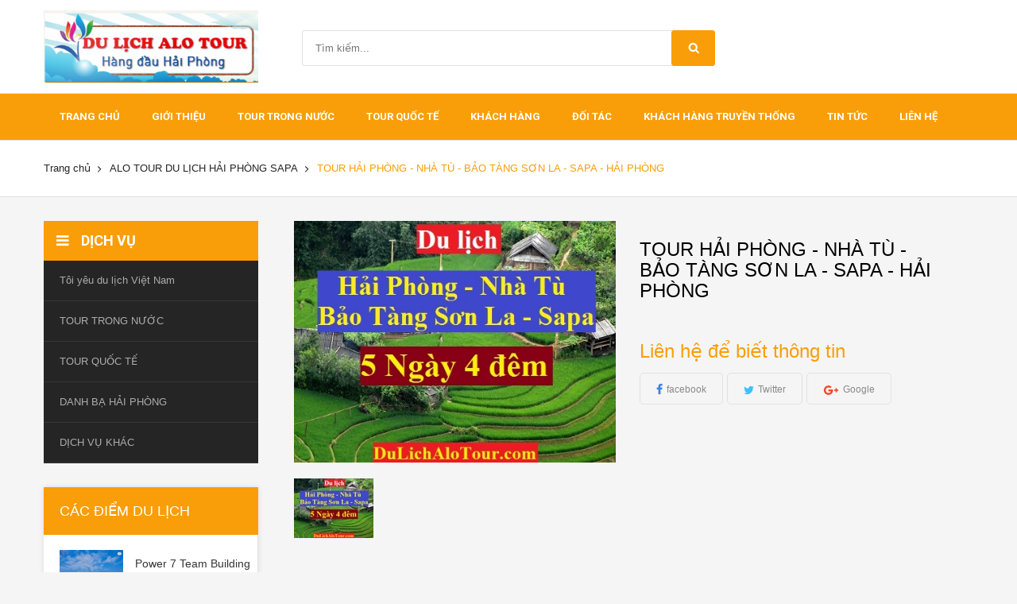

--- FILE ---
content_type: text/html; charset=utf-8
request_url: https://www.dulichalotour.com/tour-hai-phong-nha-tu-bao-tang-son-la-sapa-hai-phong-du-lich-hai-phong
body_size: 18443
content:
<!DOCTYPE html>
<html class="no-js">
	<head>
		<meta charset="utf-8">
		<meta name="google-site-verification" content="99aXiSloTuk0mk3FYrNtqsnwv7-wCi7ys3J_lgnXGWM" />
		<meta name="viewport" content="width=device-width, initial-scale=1">
		<meta http-equiv="Content-Type" content="text/html; charset=utf-8" />
		<meta http-equiv="content-language" content="vi" />

		<title>
			TOUR HẢI PHÒNG - NHÀ TÙ - BẢO TÀNG SƠN LA - SAPA - HẢI PHÒNG  
		</title>

		
		<meta name="description" content="TOUR HẢI PHÒNG - NHÀ TÙ - BẢO TÀNG SƠN LA - SAPA - HẢI PHÒNG,
Du lịch Hải Phòng - Sapa giá rẻ, Tour Hải Phòng - Sapa, Tour Sapa, Tour đi Sơn La
ALO 0936 759 666">
		
		
		<meta name="keywords" content="TOUR HẢI PHÒNG - NHÀ TÙ - BẢO TÀNG SƠN LA - SAPA - HẢI PHÒNG, ALO TOUR DU LỊCH HẢI PHÒNG SAPA, TOUR GIÁO VIÊN TIẾT KIỆM, TOUR HỌC SINH, SINH VIÊN, TOUR CÔNG NHÂN KCN SỐ LƯỢNG LỚN (100 người, 200 người ....5000 người), TOUR TẾT, LỄ HỘI, TOUR LỄ 8/3, 30/4, GIỖ TỔ HÙNG VƯƠNG, 2/9, 10/10, 20/10, 20/11, TẾT DƯƠNG LỊCH, TOUR TRONG NƯỚC, TOUR THU ĐÔNG, NOEL, TẾT TÂY, Alotour Hải Phòng – Lào Cai, Alotour Hải Phòng – Lào Cai giá rẻ, Alotour Hải Phòng – Sapa, Alotour Hải Phòng – Sapa giá rẻ, Alotour Hải Phòng – Sơn La, Alotour Hải Phòng – Điện Biên, Alotour Hải Phòng đi Sapa, Alotour Hải Phòng đi Sapa giá rẻ, Du lịch Sơn La, Du lịch Sơn La giá rẻ, Du lịch Điện Biên, Du lịch Điện Biên giá rẻ, Tour Dien Bien, Tour Hai Phong – Dien Bien, Tour Hai Phong di Sapa, Tour Hai Phong di Sapa gia re, Tour Hải Phòng – Lào Cai, Tour Hải Phòng – Lào Cai giá rẻ, Tour Hai Phong – Sapa, Tour Hải Phòng – Sapa, Tour Hai Phong – Sapa gia re, Tour Hải Phòng – Sapa giá rẻ, Tour Hai Phong – Son La, Tour Hải Phòng – Sơn La, Tour Hải Phòng – Sơn La giá rẻ, Tour Hải Phòng – Điện Biên, Tour Hải Phòng – Điện Biên giá rẻ, Tour Hải Phòng đi Lào Cai, Tour Hải Phòng đi Lào Cai giá rẻ, Tour Hải Phòng đi Sapa, Tour Hải Phòng đi Sapa giá rẻ, Tour Hải Phòng đi Sơn La, Tour Hải Phòng đi Sơn La giá rẻ, Tour Hải Phòng đi Điện Biên, Tour Hải Phòng đi Điện Biên giá rẻ, Tour Sapa, Tour Sapa giá rẻ, Tour Sơn La, Tour Sơn La giá rẻ, Tour Điện Biên, Tour Điện Biên giá rẻ, Tour đi Sapa, Tour đi Sapa giá rẻ, Tour đi Sơn La, Tour đi Sơn La giá rẻ, Tour đi Điện Biên, Tour đi Điện Biên giá rẻ, Alo Tour - Cty DL hàng đầu Hải Phòng, www.dulichalotour.com"/>	
		<link rel="canonical" href="https://www.dulichalotour.com/tour-hai-phong-nha-tu-bao-tang-son-la-sapa-hai-phong-du-lich-hai-phong">
		<link rel="shortcut icon" href="//bizweb.dktcdn.net/100/168/991/themes/223521/assets/favicon.png?1768881140387" type="image/x-icon" />
		<link rel="icon" href="//bizweb.dktcdn.net/100/168/991/themes/223521/assets/favicon.png?1768881140387" type="image/x-icon" />
		<link rel="apple-touch-icon" href="apple-touch-icon.png">
		<!-- Place favicon.ico and apple-touch-icon.png in the root directory-->
		
<meta property="og:type" content="product">
<meta property="og:title" content="TOUR HẢI PHÒNG - NHÀ TÙ - BẢO TÀNG SƠN LA - SAPA - HẢI PHÒNG">

<meta property="og:image" content="http://bizweb.dktcdn.net/thumb/grande/100/168/991/products/tour-hai-phong-sapa.jpg?v=1605775289610">
<meta property="og:image:secure_url" content="https://bizweb.dktcdn.net/thumb/grande/100/168/991/products/tour-hai-phong-sapa.jpg?v=1605775289610">

<meta property="og:price:amount" content="0">
<meta property="og:price:currency" content="VND">

	
	<meta property="og:description" content="TOUR HẢI PHÒNG - NHÀ TÙ - BẢO TÀNG SƠN LA - SAPA - HẢI PHÒNG,
Du lịch Hải Phòng - Sapa giá rẻ, Tour Hải Phòng - Sapa, Tour Sapa, Tour đi Sơn La
ALO 0936 759 666">
	

	<meta property="og:url" content="https://www.dulichalotour.com/tour-hai-phong-nha-tu-bao-tang-son-la-sapa-hai-phong-du-lich-hai-phong">
	<meta property="og:site_name" content="Alo Tour - Cty DL hàng đầu Hải Phòng">
		<link rel="stylesheet" href="//maxcdn.bootstrapcdn.com/font-awesome/4.6.3/css/font-awesome.min.css">
		<script>
	var Bizweb = Bizweb || {};
	Bizweb.store = 'dulichalotours.mysapo.net';
	Bizweb.id = 168991;
	Bizweb.theme = {"id":223521,"name":"Sumelia","role":"main"};
	Bizweb.template = 'product';
	if(!Bizweb.fbEventId)  Bizweb.fbEventId = 'xxxxxxxx-xxxx-4xxx-yxxx-xxxxxxxxxxxx'.replace(/[xy]/g, function (c) {
	var r = Math.random() * 16 | 0, v = c == 'x' ? r : (r & 0x3 | 0x8);
				return v.toString(16);
			});		
</script>
<script>
	(function () {
		function asyncLoad() {
			var urls = ["https://googleshopping.sapoapps.vn/conversion-tracker/global-tag/2335.js?store=dulichalotours.mysapo.net","https://googleshopping.sapoapps.vn/conversion-tracker/event-tag/2335.js?store=dulichalotours.mysapo.net","https://google-shopping.sapoapps.vn/conversion-tracker/global-tag/1386.js?store=dulichalotours.mysapo.net","https://google-shopping.sapoapps.vn/conversion-tracker/event-tag/1386.js?store=dulichalotours.mysapo.net"];
			for (var i = 0; i < urls.length; i++) {
				var s = document.createElement('script');
				s.type = 'text/javascript';
				s.async = true;
				s.src = urls[i];
				var x = document.getElementsByTagName('script')[0];
				x.parentNode.insertBefore(s, x);
			}
		};
		window.attachEvent ? window.attachEvent('onload', asyncLoad) : window.addEventListener('load', asyncLoad, false);
	})();
</script>


<script>
	window.BizwebAnalytics = window.BizwebAnalytics || {};
	window.BizwebAnalytics.meta = window.BizwebAnalytics.meta || {};
	window.BizwebAnalytics.meta.currency = 'VND';
	window.BizwebAnalytics.tracking_url = '/s';

	var meta = {};
	
	meta.product = {"id": 8851486, "vendor": "AloTour.vn", "name": "TOUR HẢI PHÒNG - NHÀ TÙ - BẢO TÀNG SƠN LA - SAPA - HẢI PHÒNG",
	"type": "Tour Sapa", "price": 0 };
	
	
	for (var attr in meta) {
	window.BizwebAnalytics.meta[attr] = meta[attr];
	}
</script>

	
		<script src="/dist/js/stats.min.js?v=96f2ff2"></script>
	



<!-- Global site tag (gtag.js) - Google Analytics -->
<script async src="https://www.googletagmanager.com/gtag/js?id=UA-110068477-1"></script>
<script>
  window.dataLayer = window.dataLayer || [];
  function gtag(){dataLayer.push(arguments);}
  gtag('js', new Date());

  gtag('config', 'UA-110068477-1');
</script>
<script>

	window.enabled_enhanced_ecommerce = false;

</script>

<script>

	try {
		
				gtag('event', 'view_item', {
					event_category: 'engagement',
					event_label: "TOUR HẢI PHÒNG - NHÀ TÙ - BẢO TÀNG SƠN LA - SAPA - HẢI PHÒNG"
				});
		
	} catch(e) { console.error('UA script error', e);}
	

</script>




<!--Facebook Pixel Code-->
<script>
	!function(f, b, e, v, n, t, s){
	if (f.fbq) return; n = f.fbq = function(){
	n.callMethod?
	n.callMethod.apply(n, arguments):n.queue.push(arguments)}; if (!f._fbq) f._fbq = n;
	n.push = n; n.loaded = !0; n.version = '2.0'; n.queue =[]; t = b.createElement(e); t.async = !0;
	t.src = v; s = b.getElementsByTagName(e)[0]; s.parentNode.insertBefore(t, s)}
	(window,
	document,'script','https://connect.facebook.net/en_US/fbevents.js');
	fbq('init', 'DuLichAloTour', {} , {'agent': 'plsapo'}); // Insert your pixel ID here.
	fbq('track', 'PageView',{},{ eventID: Bizweb.fbEventId });
	
	fbq('track', 'ViewContent', {
	content_ids: [8851486],
	content_name: '"TOUR HẢI PHÒNG - NHÀ TÙ - BẢO TÀNG SƠN LA - SAPA - HẢI PHÒNG"',
	content_type: 'product_group',
	value: '0',
	currency: window.BizwebAnalytics.meta.currency
	}, { eventID: Bizweb.fbEventId });
	
</script>
<noscript>
	<img height='1' width='1' style='display:none' src='https://www.facebook.com/tr?id=DuLichAloTour&ev=PageView&noscript=1' />
</noscript>
<!--DO NOT MODIFY-->
<!--End Facebook Pixel Code-->



<script>
	var eventsListenerScript = document.createElement('script');
	eventsListenerScript.async = true;
	
	eventsListenerScript.src = "/dist/js/store_events_listener.min.js?v=1b795e9";
	
	document.getElementsByTagName('head')[0].appendChild(eventsListenerScript);
</script>






		<link href="//bizweb.dktcdn.net/100/168/991/themes/223521/assets/vendor.css?1768881140387" rel="stylesheet" type="text/css" media="all" />

		<link href="//bizweb.dktcdn.net/100/168/991/themes/223521/assets/style.css?1768881140387" rel="stylesheet" type="text/css" media="all" />

		<script src="//bizweb.dktcdn.net/100/168/991/themes/223521/assets/modernizr.js?1768881140387" type="text/javascript"></script>
		<script src="//bizweb.dktcdn.net/100/168/991/themes/223521/assets/vendor.js?1768881140387" type="text/javascript"></script>
		<script src="//bizweb.dktcdn.net/assets/themes_support/api.jquery.js" type="text/javascript"></script>

		<script src="//bizweb.dktcdn.net/assets/themes_support/option-selectors.js" type="text/javascript"></script>

		

		

		<script src="//bizweb.dktcdn.net/100/168/991/themes/223521/assets/plugins.js?1768881140387" type="text/javascript"></script>
		<script src="//bizweb.dktcdn.net/100/168/991/themes/223521/assets/main.js?1768881140387" type="text/javascript"></script>
		<link href="//bizweb.dktcdn.net/100/168/991/themes/223521/assets/bw-statistics-style.css?1768881140387" rel="stylesheet" type="text/css" media="all" />

		<link href="//bizweb.dktcdn.net/100/168/991/themes/223521/assets/main.css?1768881140387" rel="stylesheet" type="text/css" media="all" />


	</head>
	<body>
		<!--[if lt IE 10]>
<p class="browserupgrade">You are using an <strong>outdated</strong> browser. Please <a href="http://browsehappy.com/">upgrade your browser</a> to improve your experience.</p>
<![endif]-->
		<script>
			function removeCart(cart) {
				Bizweb.getCart(loadCart);
			}
			function cartItem(addItem) {
				$.notify({
					message: "Sản phẩm "+ addItem.name +" đã được thêm vào giỏ hàng",
					type: 'success'
				});
				Bizweb.getCart(loadCart);
			}
			function loadCart(cart) {
				$(".header-cart__button > a").html('Giỏ hàng: (' + cart.item_count + ')');
				var html = "";
				if( cart.items.length > 0 ) {
					html = "<div class='header-cart-list'>";
					html += "<ul>"
					for (i = 0; i < cart.items.length; i++) {
						html += "<li>";
						html += "<a href='" + cart.items[i].url + "' class='header-cart-list__image'><img src='" + cart.items[i].image + "' alt='" + cart.items[i].name + "'></a>";
						html += "<a href='" + cart.items[i].url + "' class='header-cart-list__name'><h3>" + cart.items[i].name + "</h3></a>";
						html += "<p class='header-cart-list__quantity'>" + cart.items[i].quantity + " x <span>" + Bizweb.formatMoney(cart.items[i].price, '{{amount_no_decimals_with_comma_separator}}₫') + "</span></p>";
																																	 html += "<a href='javscript:void(0)' onclick='Bizweb.removeItem(" + cart.items[i].variant_id + " , removeCart);' class='header-cart-list__remove'></a>";
																																	 html += "</li>";
																																	 }
																																	 html += "</ul>";
																																	 html += "</div>";
																																	 html += "<div class='header-cart-total'>";
																																	 html += "<p class='header-cart-total__price'>TỔNG TIỀN: <span>" + Bizweb.formatMoney(cart.total_price, '{{amount_no_decimals_with_comma_separator}}₫') + "</span></p><a href='/checkout' class='header-cart-total__button'>Thanh toán</a>";
																																	 html += "</div>";
																																	 } else {
																																	 html += "";
																																	 }
																																	 $(".header-cart__dropdown").html(html);
					}
		</script>
		<header id="header" class="header">
	<div class="header__top hidden">
		<div class="container">
			<div class="row">
				<div class="col-lg-6 col-md-6 col-sm-4 col-xs-12">
					<nav class="nav-top nav-top--left">
						<ul>
							
							<li><a href="/account/register">Đăng ký</a></li>
							<li><a href="/account/login">Đăng nhập</a></li>
							
						</ul>
					</nav>
				</div>
				<div class="col-lg-6 col-md-6 col-sm-8 hidden-xs">
					<nav class="nav-top nav-top--right">
						<ul>
							
						</ul>
					</nav>
				</div>
			</div>
		</div>
	</div>
	<div class="header__content">
		<div class="container">
			<div class="row">
				<div class="col-lg-3 col-md-3 col-sm-12 col-xs-12">
					
					<div class="logo"><a href="/"><img src="//bizweb.dktcdn.net/100/168/991/themes/223521/assets/logo.png?1768881140387" alt=""></a></div>
						


				</div>
				
				<div class="col-lg-6 col-md-6 col-sm-12 col-xs-12">
					<div class="search-form">
						<form method="get" action="/search">
							<input type="text" name="query" value="" placeholder="Tìm kiếm..." class="search-form__query">
							<button type="submit" class="search-form__submit"></button>
						</form>
					</div>
				</div>
				
				



				<!--div class="col-lg-3 col-md-3 col-sm-12 col-xs-12">
<div class="header-cart">
<div class="header-cart__button"><a href="/cart">Giỏ hàng: (0)</a></div>
<div class="header-cart__dropdown">
</div>
</div>
</div-->
			</div>
		</div>
	</div>
	<div class="header__nav">
		<div class="container">
			<div class="row">
				<div class="col-lg-12 col-md-12 hidden-sm hidden-xs">
					<nav class="nav-main nav-main--mega">
						<ul>
							
							<li >
								<a href="/">Trang chủ</a>
								
							</li>
							
							<li >
								<a href="/gioi-thieu">Giới thiệu</a>
								
							</li>
							
							<li >
								<a href="/tour-trong-nuoc">TOUR TRONG NƯỚC</a>
								
								<ul class="nav-main__sub">
									
									<li>
										<a href="/alo-tour-du-lich-hai-phong-sapa">ALO TOUR DU LICH HẢI PHÒNG SAPA</a>
										
									</li>
									
									<li>
										<a href="/alo-tour-du-lich-hai-phong-da-nang">ALO TOUR DU LICH HẢI PHÒNG ĐÀ NẴNG</a>
										
									</li>
									
									<li>
										<a href="/alo-tour-du-lich-hai-phong-nha-trang">ALO TOUR DU LICH HẢI PHÒNG NHA TRANG</a>
										
									</li>
									
									<li>
										<a href="/alo-tour-du-lich-hai-phong-da-lat">ALO TOUR DU LICH HẢI PHÒNG ĐÀ LẠT</a>
										
									</li>
									
									<li>
										<a href="/alo-tour-du-lich-hai-phong-nha-trang-da-lat">ALO TOUR DU LICH HẢI PHÒNG NHA TRANG ĐÀ LẠT</a>
										
									</li>
									
									<li>
										<a href="/alo-tour-du-lich-hai-phong-phu-quoc">ALO TOUR DU LICH HẢI PHÒNG PHÚ QUỐC</a>
										
									</li>
									
									<li>
										<a href="/alo-tour-du-lich-hai-phong-quy-nhon">ALO TOUR DU LICH HẢI PHÒNG QUY NHƠN</a>
										
									</li>
									
									<li>
										<a href="/alo-tour-du-lich-hai-phong-con-dao">ALO TOUR DU LICH HẢI PHÒNG CÔN ĐẢO</a>
										
									</li>
									
									<li>
										<a href="/alo-tour-du-lich-hai-phong-tay-nguyen">ALO TOUR DU LICH HẢI PHÒNG TÂY NGUYÊN</a>
										
									</li>
									
									<li>
										<a href="/alo-tour-du-lich-hai-phong-moc-chau">ALO TOUR DU LICH HẢI PHÒNG MỘC CHÂU</a>
										
									</li>
									
									<li>
										<a href="/alo-tour-du-lich-hai-phong-ha-giang">ALO TOUR DU LICH HẢI PHÒNG HÀ GIANG</a>
										
									</li>
									
									<li>
										<a href="/alo-tour-du-lich-hai-phong-cao-bang">ALO TOUR DU LICH HẢI PHÒNG CAO BẰNG, THÁC BẢN GIỐC</a>
										
									</li>
									
									<li>
										<a href="/alo-tour-du-lich-hai-phong-ha-long">ALO TOUR DU LICH HẢI PHÒNG HẠ LONG</a>
										
									</li>
									
									<li>
										<a href="/alo-tour-du-lich-hai-phong-cat-ba">ALO TOUR DU LICH HẢI PHÒNG CÁT BÀ</a>
										
									</li>
									
									<li>
										<a href="/alo-tour-du-lich-hai-phong-quan-lan">ALO TOUR DU LICH HẢI PHÒNG QUAN LẠN</a>
										
									</li>
									
									<li>
										<a href="/alo-tour-du-lich-hai-phong-co-to">ALO TOUR DU LICH HẢI PHÒNG ĐẢO CÔ TÔ</a>
										
									</li>
									
									<li>
										<a href="/alo-tour-du-lich-hai-phong-mong-cai">ALO TOUR DU LICH HẢI PHÒNG MÓNG CÁI</a>
										
									</li>
									
									<li>
										<a href="/tour-thu-dong-noel-tet-tay">ALO TOUR THU ĐÔNG, NOEL, TẾT TÂY</a>
										
									</li>
									
									<li>
										<a href="/tour-he-bien">ALO TOUR HÈ, BIỂN</a>
										
									</li>
									
									<li>
										<a href="/tour-le-8-3-30-4-gio-to-hung-vuong-2-9-10-10-20-10-20-11-tet-duong-lich">ALO TOUR LỄ 8/3, 30/4, GIỖ TỔ HÙNG VƯƠNG, 2/9, 10/10, 20/10, 20/11, TẾT DƯƠNG LỊCH</a>
										
									</li>
									
									<li>
										<a href="/tour-tet-le-hoi">ALO TOUR TẾT, LỄ HỘI</a>
										
									</li>
									
									<li>
										<a href="/tour-cong-nhan-kcn-so-luong-lon-100-nguoi-200-nguoi-5000-nguoi">ALO TOUR CÔNG NHÂN KCN SỐ LƯỢNG LỚN (100 người, 200 người ....5000 người)</a>
										
									</li>
									
									<li>
										<a href="/tour-hoc-sinh-sinh-vien">ALO TOUR HỌC SINH, SINH VIÊN</a>
										
									</li>
									
									<li>
										<a href="/tour-viet-kieu-vip-tour">ALO TOUR VIỆT KIỀU, VIP TOUR</a>
										
									</li>
									
									<li>
										<a href="/tour-giao-vien-tiet-kiem">ALO TOUR GIÁO VIÊN TIẾT KIỆM</a>
										
									</li>
									
								</ul>
								
							</li>
							
							<li >
								<a href="/tour-quoc-te">TOUR QUỐC TẾ</a>
								
								<ul class="nav-main__sub">
									
									<li>
										<a href="/alo-tour-du-lich-hai-phong-chau-au">ALO TOUR DU LỊCH HẢI PHÒNG CHÂU ÂU</a>
										
									</li>
									
									<li>
										<a href="/alo-tour-du-lich-hai-phong-thai-lan">ALO TOUR DU LỊCH HẢI PHÒNG THÁI LAN</a>
										
									</li>
									
									<li>
										<a href="/alo-tour-du-lich-hai-phong-han-quoc">ALO TOUR DU LỊCH HẢI PHÒNG HÀN QUỐC</a>
										
									</li>
									
									<li>
										<a href="/alo-tour-du-lich-hai-phong-nhat-ban">ALO TOUR DU LỊCH HẢI PHÒNG NHẬT BẢN</a>
										
									</li>
									
									<li>
										<a href="/alo-tour-du-lich-hai-phong-singapore">ALO TOUR DU LỊCH HẢI PHÒNG SINGAPORE</a>
										
									</li>
									
									<li>
										<a href="/alo-tour-du-lich-hai-phong-malaysia">ALO TOUR DU LỊCH HẢI PHÒNG MALAYSIA</a>
										
									</li>
									
									<li>
										<a href="/alo-tour-du-lich-hai-phong-dubai">ALO TOUR DU LỊCH HẢI PHÒNG DUBAI</a>
										
									</li>
									
									<li>
										<a href="/alo-tour-hai-phong-trung-quoc">ALO TOUR DU LỊCH HẢI PHÒNG TRUNG QUỐC</a>
										
									</li>
									
									<li>
										<a href="/alo-tour-du-lich-hai-phong-dai-loan">ALO TOUR DU LỊCH HẢI PHÒNG ĐÀI LOAN</a>
										
									</li>
									
									<li>
										<a href="/alo-tour-du-lich-hai-phong-maldives">ALO TOUR DU LỊCH HẢI PHÒNG MALDIVES</a>
										
									</li>
									
									<li>
										<a href="/alo-tour-du-lich-hai-phong-trieu-tien">ALO TOUR DU LỊCH HẢI PHÒNG TRIỀU TIÊN</a>
										
									</li>
									
									<li>
										<a href="/alo-tour-du-lich-hai-phong-myanmar">ALO TOUR DU LỊCH HẢI PHÒNG MYANMAR</a>
										
									</li>
									
									<li>
										<a href="/alo-tour-du-lich-hai-phong-lao-tour-hai-phong-lao-luongprabang">ALO TOUR DU LỊCH HẢI PHÒNG LÀO</a>
										
									</li>
									
									<li>
										<a href="/alo-tour-du-lich-hai-phong-an-do">ALO TOUR DU LỊCH HẢI PHÒNG ẤN ĐỘ</a>
										
									</li>
									
									<li>
										<a href="/alo-tour-du-lich-hai-phong-uc">ALO TOUR DU LỊCH HẢI PHÒNG ÚC</a>
										
									</li>
									
									<li>
										<a href="/alo-tour-du-lich-hai-phong-bali">ALO TOUR DU LỊCH HẢI PHÒNG BALI</a>
										
									</li>
									
								</ul>
								
							</li>
							
							<li >
								<a href="/khach-hang-2">khách hàng</a>
								
								<ul class="nav-main__sub">
									
									<li>
										<a href="/hinh-anh-doan">Hình ảnh đoàn ALO TOUR</a>
										
									</li>
									
								</ul>
								
							</li>
							
							<li >
								<a href="/danh-sach-cac-doi-tac-alo-tour">ĐỐI TÁC</a>
								
							</li>
							
							<li >
								<a href="/dich-vu">Khách hàng truyền thống</a>
								
								<ul class="nav-main__sub">
									
								</ul>
								
							</li>
							
							<li >
								<a href="/blogs/all">Tin tức</a>
								
							</li>
							
							<li >
								<a href="/lien-he">Liên hệ</a>
								
							</li>
							
						</ul>
					</nav>
				</div>
			</div>
		</div>
	</div>
	
	<div class="header__breadcrumb">
		<div class="container">
			<div class="row">
				<div class="col-lg-12">
					<ul class="breadcrumb">
	<li><a href="/">Trang chủ</a></li>
	<!-- blog -->
	
	
	<li><a href="/alo-tour-du-lich-hai-phong-sapa">ALO TOUR DU LỊCH HẢI PHÒNG SAPA</a></li>
	
	<li class="active breadcrumb-title">TOUR HẢI PHÒNG - NHÀ TÙ - BẢO TÀNG SƠN LA - SAPA - HẢI PHÒNG</li> 
	<!-- search -->
	
</ul>
				</div>
			</div>
		</div>
	</div>
	
</header>
		<section class="product" itemscope itemtype="http://schema.org/Product">
				

			<meta itemprop="url" content="//www.dulichalotour.com/tour-hai-phong-nha-tu-bao-tang-son-la-sapa-hai-phong-du-lich-hai-phong">
			<meta itemprop="name" content="TOUR HẢI PHÒNG - NHÀ TÙ - BẢO TÀNG SƠN LA - SAPA - HẢI PHÒNG">
			<meta itemprop="image" content="http://bizweb.dktcdn.net/thumb/grande/100/168/991/products/tour-hai-phong-sapa.jpg?v=1605775289610">
			<meta itemprop="category" content="ALO TOUR DU LỊCH HẢI PHÒNG SAPA">
			<meta itemprop="description" content="
&nbsp;
&nbsp;
TOUR HẢI PHÒNG - NHÀ TÙ - BẢO TÀNG SƠN LA -
MƯỜNG PHĂNG - ĐIỆN BIÊN - HẦM ĐẠI TƯỚNG - ĐỒI A1 -
KHU DU LỊCH HÀM RỒNG - SAPA - HẢI PHÒNG
&nbsp;
Sơn La là một vùng đất giàu truyền thống văn hóa và ẩm thực dân tộc, đặc biệt là của dân tộc Thái. Đến với mảnh đất Sơn La, quý khách sẽ quay ngược dòng thời gian để cảm nhận 1 thời quá khứ hào hùng của dân tộc với: bảo tàng Sơn La, Nhà Ngục Sơn La - nơi thực dân Pháp xây dựng để giam giữ và đàn áp những tù nhân chính trị trong đó có đồng chí Tô Hiệu.
&nbsp;

Video giới thiệu chương trình Tour du lịch Hải Phòng Sapa (5&nbsp;ngày 4&nbsp;đêm)
&nbsp;
XEM THÊM: 0934.247.166
--&gt; Tour Sapa khởi hành hàng ngày xem chi tiết tại ĐÂY
--&gt; Tour Đà Nẵng khởi hành hàng ngày xem chi tiết tại ĐÂY
--&gt; Tour Nha Trang khởi hành hàng ngày xem chi tiết tại ĐÂY
--&gt; Tour Đà Lạt khởi hành hàng ngày xem chi tiết tại ĐÂY
--&gt; Tour Phú Quốc khởi hành hàng ngày xem chi tiết tại ĐÂY
--&gt; Tour Quy Nhơn khởi hành hàng ngày xem chi tiết tại ĐÂY
--&gt; Tour Quốc tế&nbsp;khởi hành hàng tuần xem chi tiết tại ĐÂY
&nbsp;
Điện Biên là nơi “một tiếng gà gáy ba nước đều nghe thấy”. Nằm trong vùng lòng chảo khá phồn thịnh, là nơi buôn bán trao đổi hàng hoá giữa bản địa, người Lào, người Myanma và các dân tộc miền Nam tỉnh Vân Nam (Trung Quốc). Điện Biên dễ làm say lòng khách phương xa bởi cảnh thiên nhiên nơi đây vừa mang vẻ nguyên sơ tươi đẹp lại thấm đẫm những oai hùng của lịch sử. Ấy mới đích thực là vốn quý mà không nơi nào có được. Du khách khi đến với Điện Biên ai cũng đều biết đến Chiến thắng Điện Biên Phủ lừng lẫy năm châu chấn động. Hãy cùng ALO TOUR khám phá &amp; trải nghiệm!
&nbsp;
I, LỊCH TRÌNH:
Ngày 1: Hải Phòng – Mai Châu – Mộc Châu (ăn trưa, tối)
- 06h30: Xe ô tô và HDV Du lịch ALO TOUR đón Đoàn tại điểm hẹn khởi hành đi Mai Châu. 
- 11h30: Đoàn ăn trưa tại nhà hàng.
- Đoàn tham quan Bản Lác, Mai Châu
- Chiều: Xe đưa Đoàn đến Mộc Châu, trên đường đi Đoàn dừng chân chụp ảnh kỷ niệm tại Đèo Đá Trắng, Thung Khe. Thưởng thức đặc sản nơi đây: ngô nướng, trứng nướng…tại các quán dừng chân.
Đến Mộc Châu, Đoàn tham quan: Nông trường Mộc Châu - tự do chụp ảnh những đồi chè bát ngát ngút tầm mắt,thưởng thức chè xanh Mộc Châu.Và tìm hiểu cuộc sống của những người dân vùng cao nguyên hoặc Đoàn tham quan Đồi chè trái tim – đồi chè Ô long.
- Đoàn ăn tối, nhận phòng khách sạn, nghỉ ngơi
- Buổi tối, Đoàn tự do
&nbsp;

&nbsp;
Ngày 2: Mộc Châu – Sơn La (ăn sáng, trưa, tối)
- Sau bữa sáng, xe đưa Đoàn đi tham quan Rừng thông bản Áng, Happy land hoặc Love Garden với phong cảnh tuyệt đẹp
- Đoàn ăn trưa tại Nhà hàng
- Chiều: Xe đưa Đoàn đi Sơn La 
- Đến Sơn La, Đoàn nhận phòng khách sạn nghỉ ngơi và ăn tối, tự do khám phá Sơn La về đêm.
&nbsp;

&nbsp;
Ngày 3: Sơn La - Mường Phăng - Điện Biên: (ăn sáng, trưa, tối)
- 06h30: Đoàn ăn sáng. Xe đưa Đoàn đi Sơn La: tham quan bảo tàng Sơn La, cụm di tích nhà tù Sơn La - nơi đây từ năm 1930-1945 đã giam giữ hàng ngàn chiến sĩ cách mạng yêu nước, tham quan cây đào Tô Hiệu, thăm các xà lim ngầm. Sau đó Đoàn tiếp tục hành trình về với Điện Biên. 
- 12h30: Đoàn ăn trưa tại nhà hàng Tuần Giáo. Đoàn vượt qua đèo Pha Đin nổi tiếng ngắm cảnh đẹp hùng vỹ của núi rừng. 
- Trên đường, Đoàn ngắm nhìn khu du lịch nguyên sinh - cánh rừng Mường Phăng, thăm quan hầm chỉ huy của Đại tướng Võ Nguyên Giáp và bộ tư lệnh quân đội nhân dân Việt Nam trong chiến dịch “ 56 ngày đêm khoét núi ngủ hầm”. 
Sau đó, xe đưa Đoàn về thành phố Điện Biên, Đoàn nhận phòng khách sạn A1 Điện Biên và ăn tối tại khách sạn, tự do tham quan và tìm hiểu chiến trường xưa.
&nbsp;

&nbsp;
Ngày 4: Điện Biên - Sapa: (ăn sáng, trưa, tối)
- 06h00: Sau bữa sáng, Xe đưa Đoàn tham quan Hầm Đờ Cát - trung tâm đầu não của địch. Sau đó, Đoàn tham quan chiến trường Điện Biên Phủ nổi tiếng năm châu chấn động địa cầu năm xưa với những địa danh như đồi A1, Nghĩa trang liệt sỹ Điện Biên. 
- 12h00: Đoàn ăn trưa tại nhà hàng Điện Biên. 
- Về đến Sapa, Đoàn nhận phòng khách sạn ăn tối.
- Buổi tối: Đoàn ăn tối&nbsp; tại nhà hàng, Quý khách tự do đi tham quan thị trấn Sapa, thưởng thức các món nướng tại Chợ đêm, mua các sản phẩm về làm quà tặng cho người thân, nghỉ đêm tại khách sạn.
&nbsp;

&nbsp;
&nbsp;
Ngày 5: Khu du lịch Hàm Rồng - Sapa - Hải Phòng: (ăn sáng, trưa)
- 07h00: Đoàn ăn sáng tại khách sạn. Sau đó, Đoàn đi tham quan Khu du lịch Hàm Rồng, vườn lan 1, vườn lan 2, cổng trời, sân mây, ngắm nhìn thị trấn Sapa.
- 11h00: Đoàn ăn trưa tại nhà hàng.
- 12h30: Xe đưa Đoàn về Hải Phòng.
- Về đến Hải Phòng, kết thúc chương trình! 
Du lịch ALO TOUR&nbsp; chân thành cảm ơn &amp; hẹn gặp lại Quý khách!
II. BÁO GIÁ: …………………………………………………………………
* Giá trên bao gồm:
- Các bữa ăn theo chương trình
- Xe ô tô chất lượng cao
- Khách sạn đầy đủ tiện nghi
- Vé tham quan các điểm theo chương trình
- Nước tinh khiết
- Khăn lạnh ALO TOUR
- Bảo hiểm du lịch
- Phí tổ chức Tour
- HDV và lái xe vui vẻ, nhiệt tình phục vụ suốt tuyến
- Vé tắm khoáng
&nbsp;
* Giá trên không bao gồm:
- VAT, chi tiêu cá nhân, các chi phí không nằm trong chương trình
* Lưu ý: 
- Giá trên có thể thay đổi tùy thuộc vào thời điểm Quý khách ký hợp đồng
- Lịch trình có thể thay đổi cho phù hợp nhưng vẫn đảm bảo chất lượng
Vui lòng đăng ký trước 30 ngày để ALO TOUR đảm bảo các dịch vụ tốt nhất. Alo TOUR cam kết phục vụ Quý khách chu đáo “YOU TRAVEL &amp; WE CARE” 
&nbsp;
&nbsp;
- Tag: Tour du lịch Hải Phòng Sapa, Tour Sapa, Du lịch Sapa, Tour Hải Phòng Sapa Tết 2019, Tour Sapa Tết 2019, Alo Tour Hải Phòng Sapa, Tour Hai Phong Sapa, Tour du lịch Hai Phong Sapa, Du lich Sapa, Du lich Sapa Tet 2019, Tour Hai Phong Sapa Tet 2019, Du lich Hai Phong Sapa Tet 2019, Tour Sapa Tet 2019, Du lich Sapa Tet 2019, Alo Tour Hai Phong Sapa, Tour du lich Hai Phong Sapa 2 ngay 1 dem, Tour du lich Hai Phong Sapa 3 ngay 2 dem, Tour Hai Phong Sapa 2 ngay 1 dem, Du lich Hai Phong Sapa 2 ngay 1 dem,&nbsp;Tour Hai Phong Sapa 3&nbsp;ngay 2&nbsp;dem,&nbsp;Du lich Hai Phong Sapa 3&nbsp;ngay 2 dem.
&nbsp;
&nbsp;
&nbsp;



	
	Công ty Cổ Phần&nbsp;Quốc tế ALO TOUR
	Add:&nbsp; - Par 11-10 Vinhomes Imperia Hải Phòng
	Website:&nbsp;www.DulichALOTOUR.com
	Facebook: Du Lịch Alo Tour
	Giấy phép: 31-0073/2023/SDL - GP LHNĐ
	Vui lòng liên hệ: Mr.Lịch 0934.247.166
	XIN CHÂN THÀNH CÁM ƠN QUÝ KHÁCH

">
			
			<meta itemprop="brand" content="AloTour.vn">
			
			
			<meta itemprop="model" content="">
			
			
			
			<meta itemprop="releaseDate" content="11/01/2017 10:16:12">
			<div class="hidden" itemprop="offers" itemscope itemtype="http://schema.org/Offer">
				<div class="inventory_quantity hidden" itemscope itemtype="http://schema.org/ItemAvailability">
					
					<span class="a-stock" itemprop="supersededBy">
						Còn hàng
					</span>
					
				</div>
				<link itemprop="availability" href="http://schema.org/InStock">
				<meta itemprop="priceCurrency" content="VND">
				<meta itemprop="price" content="0">
				<meta itemprop="url" content="https://www.dulichalotour.com/tour-hai-phong-nha-tu-bao-tang-son-la-sapa-hai-phong-du-lich-hai-phong">
				
				<meta itemprop="priceValidUntil" content="2099-01-01">
				<div id="https://www.dulichalotour.com" itemprop="seller" itemtype="http://schema.org/Organization" itemscope>
					<meta itemprop="name" content="Alo Tour - Cty DL hàng đầu Hải Phòng" />
					<meta itemprop="url" content="https://www.dulichalotour.com" />
					<meta itemprop="logo" content="http://bizweb.dktcdn.net/100/168/991/themes/223521/assets/logo.png?1768881140387" />
				</div>
			</div>
			

					
		
	<div class="container">
		<div class="row">
			
			<div class="col-lg-9 col-lg-push-3 col-md-9 col-md-push-3 col-sm-12 col-xs-12">
				<div class="product-content">
					<div class="">
						<div class="col-lg-6">
							<div class="product__images">
								
								<img src="//bizweb.dktcdn.net/thumb/large/100/168/991/products/tour-hai-phong-sapa.jpg?v=1605775289610" alt="TOUR HẢI PHÒNG - NHÀ TÙ - BẢO TÀNG SƠN LA - SAPA - HẢI PHÒNG" class="product__image-feature">
								
								<div class="owl-product">
									
									<div class="owl-product__item">
										<a href="javascript:void(0)" data-image="//bizweb.dktcdn.net/thumb/large/100/168/991/products/tour-hai-phong-sapa.jpg?v=1605775289610">
											<img src="//bizweb.dktcdn.net/thumb/small/100/168/991/products/tour-hai-phong-sapa.jpg?v=1605775289610" alt="TOUR HẢI PHÒNG - NHÀ TÙ - BẢO TÀNG SƠN LA - SAPA - HẢI PHÒNG">
										</a>
									</div>
									
								</div>
							</div>
						</div>
						<div class="col-lg-6">
							<div class="product__content--right">
								
								
								
								
								
								
								
								<h3 class="product__name">TOUR HẢI PHÒNG - NHÀ TÙ - BẢO TÀNG SƠN LA - SAPA - HẢI PHÒNG</h3>
								<div class="product__summary">
									
								</div>

								<p class="product__price price-box" itemprop="price">
									
									<span>Liên hệ để biết thông tin</span>
									
								</p>
								
								
								<div class="product__share">
									
									<ul>
										<li class="facebook">
											<!--<a target="_blank" href="http://www.facebook.com/sharer.php?u=https://www.dulichalotour.com/tour-hai-phong-nha-tu-bao-tang-son-la-sapa-hai-phong-du-lich-hai-phong&t=">Facebook</a>-->
											<a href="http://www.facebook.com/sharer.php?u=https://www.dulichalotour.com/tour-hai-phong-nha-tu-bao-tang-son-la-sapa-hai-phong-du-lich-hai-phong" target="_blank">facebook</a>
										</li>
										<li class="twitter">
											<a href="//twitter.com/home?status=Check%20out%20this%20product:+//www.dulichalotour.com/tour-hai-phong-nha-tu-bao-tang-son-la-sapa-hai-phong-du-lich-hai-phong">Twitter</a>
										</li>
										<li class="google">
											<a href="//plus.google.com/share?url=//www.dulichalotour.com/tour-hai-phong-nha-tu-bao-tang-son-la-sapa-hai-phong-du-lich-hai-phong" onclick="javascript:window.open(this.href,  '', 'menubar=no,toolbar=no,resizable=yes,scrollbars=yes,height=600,width=600');return false;">Google</a>
										</li>
									</ul>
								</div>
							</div>
						</div>
					</div>
				</div>
				<div class="product-tabs">
					<ul role="tablist" class="nav nav-tabs">
						<li role="presentation" class="active"><a href="#thongtin" aria-controls="thongtin" role="tab" data-toggle="tab">Thông tin</a></li>
						
					</ul>
					<div class="tab-content">
						<div id="thongtin" role="tabpanel" class="tab-pane active"><p style="margin-left: 72pt; text-align: center;"><a href="https://www.dulichalotour.com/search?query=Sapa" target="_blank"><img alt="chương trình Tour du lịch Hải Phòng Sapa (5 ngày 4 đêm)" data-thumb="grande" original-height="360" original-width="480" src="//bizweb.dktcdn.net/thumb/grande/100/168/991/files/tour-hai-phong-sapa.jpg?v=1509505921108" /></a></p>
<p style="margin-left: 72pt; text-align: center;">&nbsp;</p>
<p style="margin-left: 72pt; text-align: center;">&nbsp;</p>
<p style="margin-left: 72pt; text-align: center;"><span style="font-size:20px;"><b><span lang="EN-US"><span style="font-family:&quot;Times New Roman&quot;,serif"><a href="http://www.dulichalotour.com/"><span style="color:#ff0000;">TOUR HẢI PHÒNG - NHÀ TÙ - BẢO TÀNG SƠN LA -</span></a></span></span></b></span></p>
<p style="text-align: center;"><span style="font-size:20px;"><b><span lang="EN-US"><span style="font-family:&quot;Times New Roman&quot;,serif"><a href="http://www.dulichalotour.com/"><span style="color:#ff0000;">MƯỜNG PHĂNG - ĐIỆN BIÊN - HẦM ĐẠI TƯỚNG - ĐỒI A1 -</span></a></span></span></b></span></p>
<p style="text-align: center;"><span style="font-size:20px;"><b><span lang="EN-US"><span style="font-family:&quot;Times New Roman&quot;,serif"><a href="http://www.dulichalotour.com/"><span style="color:#ff0000;">KHU DU LỊCH HÀM RỒNG - SAPA - HẢI PHÒNG</span></a></span></span></b></span></p>
<p style="margin:0cm; margin-bottom:.0001pt; text-align:justify">&nbsp;</p>
<p style="text-align:justify"><span style="font-size:14px;"><span style="background:white"><b><i><span lang="EN-US"><span style="font-family:&quot;Times New Roman&quot;,serif"><a href="http://www.dulichalotour.com/"><span style="color:#000000;">Sơn La<span style="font-weight:normal"> là</span></span></a></span></span></i></b><span style="color:#000000;"><i><span lang="EN-US"><span style="font-family:&quot;Times New Roman&quot;,serif"> một vùng đất giàu truyền thống văn hóa và ẩm thực dân tộc, đặc biệt là của dân tộc Thái. Đến với mảnh đất Sơn La, quý khách sẽ quay ngược dòng thời gian để cảm nhận 1 thời quá khứ hào hùng của dân tộc với: bảo tàng Sơn La, Nhà Ngục Sơn La - nơi thực dân Pháp xây dựng để giam giữ và đàn áp những tù nhân chính trị trong đó có đồng chí Tô Hiệu.</span></span></i></span></span></span></p>
<p style="text-align:justify">&nbsp;</p>
<p style="text-align: center;"><iframe allow="accelerometer; autoplay; clipboard-write; encrypted-media; gyroscope; picture-in-picture" allowfullscreen="" frameborder="0" height="400" longdesc="Video giới thiệu chương trình Tour du lịch Hải Phòng Sapa (5 ngày 4 đêm)" name="Video giới thiệu chương trình Tour du lịch Hải Phòng Sapa (5 ngày 4 đêm)" scrolling="no" src="https://www.youtube.com/embed/Y2D7TnRnIWI" title="Video giới thiệu chương trình Tour du lịch Hải Phòng Sapa (5 ngày 4 đêm)" width="100%"></iframe></p>
<p style="text-align: center;"><span style="color:#0000ff;"><strong>Video giới thiệu chương trình Tour du lịch Hải Phòng Sapa (5&nbsp;ngày 4&nbsp;đêm)</strong></span></p>
<p style="text-align:justify">&nbsp;</p>
<p><span style="font-size:20px"><strong><font color="#000000"><font face="Times New Roman, Times, serif">XEM THÊM: </font></font><span style="color:#ff0000"><font face="Times New Roman, Times, serif">0934.247.166</font></span></strong></span></p>
<p style="text-align:justify; text-indent:36.0pt"><span style="font-family:Times New Roman,Times,serif"><span style="font-size:16px">--&gt; Tour <u><a href="http://www.dulichalotour.com/tour-du-lich-hai-phong-sapa-tour-hai-phong-sapa-thang-9-10-11-2018" target="_blank"><span style="color:#ff0000"><strong>Sapa</strong></span></a></u> khởi hành hàng ngày xem chi tiết tại <a href="https://www.dulichalotour.com/tour-du-lich-hai-phong-sapa-tour-hai-phong-sapa-thang-9-10-11-2018" target="_blank"><span style="color:#ff0000"><u><strong>ĐÂY</strong></u></span></a></span></span></p>
<p style="text-align:justify; text-indent:36.0pt"><span style="font-family:Times New Roman,Times,serif"><span style="font-size:16px">--&gt; Tour <u><a href="http://www.dulichalotour.com/tour-du-lich-hai-phong-da-nang-3-ngay-2-dem-2019-alo-0934-247-166" target="_blank"><span style="color:#ff0000"><strong>Đà Nẵng</strong></span></a></u> khởi hành hàng ngày xem chi tiết tại <a href="https://www.dulichalotour.com/tour-du-lich-hai-phong-da-nang-3-ngay-2-dem-2019-alo-0934-247-166" target="_blank"><span style="color:#ff0000"><u><strong>ĐÂY</strong></u></span></a></span></span></p>
<p style="text-align:justify; text-indent:36.0pt"><span style="font-family:Times New Roman,Times,serif"><span style="font-size:16px">--&gt; Tour <u><a href="http://www.dulichalotour.com/tour-du-lich-hai-phong-nha-trang-khoi-hanh-hang-ngay-2019-0934-247-166" target="_blank"><span style="color:#ff0000"><strong>Nha Trang</strong></span></a></u> khởi hành hàng ngày xem chi tiết tại <a href="https://www.dulichalotour.com/tour-du-lich-hai-phong-nha-trang-khoi-hanh-hang-ngay-2019-0934-247-166" target="_blank"><span style="color:#ff0000"><u><strong>ĐÂY</strong></u></span></a></span></span></p>
<p style="text-align:justify; text-indent:36.0pt"><span style="font-family:Times New Roman,Times,serif"><span style="font-size:16px">--&gt; Tour <u><a href="http://www.dulichalotour.com/tour-du-lich-hai-phong-da-lat-khoi-hanh-hang-ngay-2019-0934-247-166" target="_blank"><span style="color:#ff0000"><strong>Đà Lạt</strong></span></a></u> khởi hành hàng ngày xem chi tiết tại <u><strong><a href="https://www.dulichalotour.com/tour-du-lich-hai-phong-da-lat-khoi-hanh-hang-ngay-2019-0934-247-166" target="_blank"><span style="color:#ff0000">ĐÂY</span></a></strong></u></span></span></p>
<p style="text-align:justify; text-indent:36.0pt"><span style="font-family:Times New Roman,Times,serif"><span style="font-size:16px">--&gt; Tour <u><a href="http://www.dulichalotour.com/tour-du-lich-hai-phong-phu-quoc-dong-dao-nam-dao-2019-alo-0934247166" target="_blank"><span style="color:#ff0000"><strong>Phú Quốc</strong></span></a></u> khởi hành hàng ngày xem chi tiết tại <a href="https://www.dulichalotour.com/tour-du-lich-hai-phong-phu-quoc-dong-dao-nam-dao-2019-alo-0934247166" target="_blank"><span style="color:#ff0000"><u><strong>ĐÂY</strong></u></span></a></span></span></p>
<p style="text-align:justify; text-indent:36.0pt"><span style="font-family:Times New Roman,Times,serif"><span style="font-size:16px">--&gt; Tour <strong><u><a href="https://www.dulichalotour.com/tour-du-lich-hai-phong-quy-nhon-3-ngay-2-dem-khoi-hanh-hang-ngay-2019" target="_blank"><span style="color:#ff0000">Quy Nhơn</span></a></u> </strong>khởi hành hàng ngày xem chi tiết tại <a href="https://www.dulichalotour.com/tour-du-lich-hai-phong-quy-nhon-3-ngay-2-dem-khoi-hanh-hang-ngay-2019" target="_blank"><span style="color:#ff0000"><u><strong>ĐÂY</strong></u></span></a></span></span></p>
<p style="text-align:justify; text-indent:36.0pt"><span style="font-family:Times New Roman,Times,serif"><span style="font-size:16px">--&gt; Tour <strong><u><a href="https://www.dulichalotour.com/tour-quoc-te" target="_blank"><span style="color:#ff0000">Quốc tế</span></a></u>&nbsp;</strong>khởi hành hàng tuần xem chi tiết tại <a href="https://www.dulichalotour.com/tour-quoc-te" target="_blank"><span style="color:#ff0000"><u><strong>ĐÂY</strong></u></span></a></span></span></p>
<p style="text-align:justify">&nbsp;</p>
<p><span style="font-size:14px;"><span style="background:white"><b><i><span lang="EN-US"><span style="font-family:&quot;Times New Roman&quot;,serif"><a href="http://www.dulichalotour.com/"><span style="color:#000000;">Điện Biên là nơi</span></a></span></span></i></b><span style="color:#000000;"><i><span lang="EN-US"><span style="font-family:&quot;Times New Roman&quot;,serif"> “một tiếng gà gáy ba nước đều nghe thấy”. Nằm trong vùng lòng chảo khá phồn thịnh, là nơi buôn bán trao đổi hàng hoá giữa bản địa, người Lào, người Myanma và các dân tộc miền Nam tỉnh Vân Nam (Trung Quốc). Điện Biên dễ làm say lòng khách phương xa bởi cảnh thiên nhiên nơi đây vừa mang vẻ nguyên sơ tươi đẹp lại thấm đẫm những oai hùng của lịch sử. Ấy mới đích thực là vốn quý mà không nơi nào có được. Du khách khi đến với Điện Biên ai cũng đều biết đến Chiến thắng Điện Biên Phủ lừng lẫy năm châu chấn động. Hãy cùng ALO TOUR khám phá &amp; trải nghiệm!</span></span></i></span></span></span></p>
<p>&nbsp;</p>
<p style="text-align:justify"><span style="font-size:16px;"><span style="color:#0000ff;"><b><span lang="EN-US"><span style="font-family:&quot;Times New Roman&quot;,serif">I, LỊCH TRÌNH:</span></span></b></span></span></p>
<p style="text-align:justify"><span style="font-size:16px;"><b><span lang="EN-US"><span style="font-family:&quot;Times New Roman&quot;,serif"><a href="http://www.dulichalotour.com/"><span style="color:#0000ff;">Ngày 1: Hải Phòng – Mai Châu – Mộc Châu (ăn trưa, tối)</span></a></span></span></b></span></p>
<p style="text-align:justify"><span style="color:#000000;"><span style="font-size:14px;"><span lang="EN-US"><span style="font-family:&quot;Times New Roman&quot;,serif">- 06h30: <b>Xe ô tô và HDV Du lịch ALO TOUR</b> <b>đón Đoàn tại điểm hẹn khởi hành</b> <b>đi Mai Châu. </b></span></span></span></span></p>
<p style="text-align:justify"><span style="color:#000000;"><span style="font-size:14px;"><span lang="EN-US"><span style="font-family:&quot;Times New Roman&quot;,serif">- 11h30: Đoàn ăn trưa tại nhà hàng.</span></span></span></span></p>
<p style="text-align:justify"><span style="color:#000000;"><span style="font-size:14px;"><span lang="FR"><span style="font-family:&quot;Times New Roman&quot;,serif">- Đoàn tham quan Bản Lác, Mai Châu</span></span></span></span></p>
<p style="text-align:justify"><span style="color:#000000;"><span style="font-size:14px;"><span lang="FR"><span style="font-family:&quot;Times New Roman&quot;,serif">- Chiều: Xe đưa Đoàn đến Mộc Châu, trên đường đi Đoàn dừng chân chụp ảnh kỷ niệm tại Đèo Đá Trắng, Thung Khe. Thưởng thức đặc sản nơi đây: ngô nướng, trứng nướng…tại các quán dừng chân.</span></span></span></span></p>
<p style="text-align:justify"><span style="font-size:14px;"><span style="color:#000000;"><span lang="FR"><span style="font-family:&quot;Times New Roman&quot;,serif">Đến Mộc Châu, Đoàn tham quan: </span></span></span><b><span lang="EN-US"><span style="background:white"><span style="font-family:&quot;Times New Roman&quot;,serif"><a href="http://www.dulichalotour.com/"><span style="color:#000000;">Nông trường Mộc Châu</span></a></span></span></span></b><span style="color:#000000;"><b> </b><span lang="FR"><span style="background:white"><span style="font-family:&quot;Times New Roman&quot;,serif">- tự do chụp ảnh những đồi chè bát ngát ngút tầm mắt,thưởng thức chè xanh Mộc Châu.Và tìm hiểu cuộc sống của những người dân vùng cao nguyên hoặc Đoàn tham quan </span></span></span></span><b><span lang="EN-US"><span style="background:white"><span style="font-family:&quot;Times New Roman&quot;,serif"><a href="http://www.dulichalotour.com/"><span style="color:#000000;">Đồi chè trái tim – đồi chè Ô long.</span></a></span></span></span></b></span></p>
<p style="text-align:justify"><span style="color:#000000;"><span style="font-size:14px;"><span lang="FR"><span style="background:white"><span style="font-family:&quot;Times New Roman&quot;,serif">- Đoàn ăn tối, nhận phòng khách sạn, nghỉ ngơi</span></span></span></span></span></p>
<p style="text-align:justify"><span style="color:#000000;"><span style="font-size:14px;"><span lang="FR"><span style="background:white"><span style="font-family:&quot;Times New Roman&quot;,serif">- Buổi tối, Đoàn tự do</span></span></span></span></span></p>
<p style="text-align:justify">&nbsp;</p>
<p style="text-align: center;"><a href="https://www.dulichalotour.com/search?query=Sapa" target="_blank"><img alt="chương trình Tour du lịch Hải Phòng Sapa (5 ngày 4 đêm)" data-thumb="grande" original-height="768" original-width="1024" src="//bizweb.dktcdn.net/thumb/grande/100/168/991/files/tour-hai-phong-sapa-1.jpg?v=1509506009864" /></a></p>
<p style="text-align:justify">&nbsp;</p>
<p style="text-align:justify"><span style="font-size:16px;"><b><span lang="EN-US"><span style="font-family:&quot;Times New Roman&quot;,serif"><a href="http://www.dulichalotour.com/"><span style="color:#0000ff;">Ngày 2: Mộc Châu – Sơn La (ăn sáng, trưa, tối)</span></a></span></span></b></span></p>
<p style="text-align:justify"><span style="font-size:14px;"><span style="color:#000000;"><span lang="FR"><span style="background:white"><span style="font-family:&quot;Times New Roman&quot;,serif">- Sau bữa sáng, xe đưa Đoàn đi tham quan </span></span></span></span><b><span lang="EN-US"><span style="background:white"><span style="font-family:&quot;Times New Roman&quot;,serif"><a href="http://www.dulichalotour.com/"><span style="color:#000000;">Rừng thông bản Áng</span></a></span></span></span></b><span style="color:#000000;"><b><span lang="FR"><span style="background:white"><span style="font-family:&quot;Times New Roman&quot;,serif">, </span></span></span></b></span><b><span lang="EN-US"><span style="background:white"><span style="font-family:&quot;Times New Roman&quot;,serif"><a href="http://www.dulichalotour.com/"><span style="color:#000000;">Happy land</span></a></span></span></span></b><span style="color:#000000;"><b><span lang="FR"><span style="background:white"><span style="font-family:&quot;Times New Roman&quot;,serif"> hoặc </span></span></span></b></span><b><span lang="EN-US"><span style="background:white"><span style="font-family:&quot;Times New Roman&quot;,serif"><a href="http://www.dulichalotour.com/"><span style="color:#000000;">Love Garden với phong cảnh tuyệt đẹp</span></a></span></span></span></b></span></p>
<p style="text-align:justify"><span style="color:#000000;"><span style="font-size:14px;"><span lang="FR"><span style="background:white"><span style="font-family:&quot;Times New Roman&quot;,serif">- Đoàn ăn trưa tại Nhà hàng</span></span></span></span></span></p>
<p style="text-align:justify"><span style="color:#000000;"><span style="font-size:14px;"><span lang="FR"><span style="background:white"><span style="font-family:&quot;Times New Roman&quot;,serif">- Chiều: Xe đưa Đoàn đi Sơn La </span></span></span></span></span></p>
<p style="text-align:justify"><span style="color:#000000;"><span style="font-size:14px;"><span lang="FR"><span style="background:white"><span style="font-family:&quot;Times New Roman&quot;,serif">- Đến Sơn La, Đoàn nhận phòng khách sạn nghỉ ngơi và ăn tối, tự do khám phá Sơn La về đêm.</span></span></span></span></span></p>
<p style="text-align:justify">&nbsp;</p>
<p style="text-align: center;"><a href="https://www.dulichalotour.com/search?query=Sapa" target="_blank"><img alt="chương trình Tour du lịch Hải Phòng Sapa (5 ngày 4 đêm)" data-thumb="grande" original-height="768" original-width="1024" src="//bizweb.dktcdn.net/thumb/grande/100/168/991/files/tour-hai-phong-sapa-2.jpg?v=1509506036640" /></a></p>
<p style="text-align:justify">&nbsp;</p>
<p style="text-align:justify"><span style="font-size:16px;"><strong><span lang="EN-US"><span style="font-family:&quot;Times New Roman&quot;,serif"><a href="http://www.dulichalotour.com/"><span style="color:#0000ff;">Ngày 3: Sơn La <span lang="FR" style="font-weight:normal">-</span> Mường Phăng <span lang="FR" style="font-weight:normal">-</span> Điện Biên:<span lang="FR" style="font-weight:normal"> (ăn sáng, trưa, tối)</span></span></a></span></span></strong></span></p>
<p style="text-align:justify"><span style="font-size:14px;"><span style="color:#000000;"><span lang="FR"><span style="font-family:&quot;Times New Roman&quot;,serif">- 06h30: Đoàn ăn sáng. Xe đưa Đoàn đi Sơn La: tham quan </span></span></span><b><span lang="EN-US"><span style="font-family:&quot;Times New Roman&quot;,serif"><a href="http://www.dulichalotour.com/"><span style="color:#000000;">bảo tàng Sơn La, cụm di tích nhà tù Sơn La</span></a></span></span></b><span style="color:#000000;"><b> </b><span lang="FR"><span style="font-family:&quot;Times New Roman&quot;,serif">- nơi đây từ năm 1930-1945 đã giam giữ hàng ngàn chiến sĩ cách mạng yêu nước, tham quan cây đào Tô Hiệu, thăm các xà lim ngầm. Sau đó Đoàn tiếp tục hành trình về với Điện Biên. </span></span></span></span></p>
<p style="text-align:justify"><span style="color:#000000;"><span style="font-size:14px;"><span lang="FR"><span style="font-family:&quot;Times New Roman&quot;,serif">- 12h30: Đoàn ăn trưa tại nhà hàng Tuần Giáo. Đoàn vượt qua đèo Pha Đin nổi tiếng ngắm cảnh đẹp hùng vỹ của núi rừng. </span></span></span></span></p>
<p style="text-align:justify"><span style="color:#000000;"><span style="font-size:14px;"><span lang="FR"><span style="font-family:&quot;Times New Roman&quot;,serif">- Trên đường, Đoàn ngắm nhìn khu du lịch nguyên sinh - cánh rừng Mường Phăng, <b>thăm</b> <b>quan hầm chỉ huy của Đại tướng Võ Nguyên Giáp</b> <b>và bộ tư lệnh quân đội nhân dân Việt Nam trong chiến dịch “ 56 ngày đêm khoét núi ngủ hầm”</b>. </span></span></span></span></p>
<p style="text-align:justify"><span style="color:#000000;"><span style="font-size:14px;"><span lang="FR"><span style="font-family:&quot;Times New Roman&quot;,serif">Sau đó, xe đưa Đoàn về thành phố Điện Biên, Đoàn nhận phòng <b>khách sạn A1 Điện Biên</b> và ăn tối tại khách sạn, tự do tham quan và tìm hiểu chiến trường xưa.</span></span></span></span></p>
<p style="text-align:justify">&nbsp;</p>
<p style="text-align: center;"><a href="https://www.dulichalotour.com/search?query=Sapa" target="_blank"><img alt="chương trình Tour du lịch Hải Phòng Sapa (5 ngày 4 đêm)" data-thumb="grande" original-height="768" original-width="1024" src="//bizweb.dktcdn.net/thumb/grande/100/168/991/files/tour-hai-phong-sapa-3.jpg?v=1509506064400" /></a></p>
<p style="text-align:justify">&nbsp;</p>
<p style="text-align:justify"><span style="color:#0000ff;"><span style="font-size:16px;"><strong><span lang="FR"><span style="font-family:&quot;Times New Roman&quot;,serif">Ngày 4: Điện Biên - Sapa: (ăn sáng, trưa, tối)</span></span></strong></span></span></p>
<p style="text-align:justify"><span style="font-size:14px;"><span style="color:#000000;"><span lang="FR"><span style="font-family:&quot;Times New Roman&quot;,serif">- 06h00: Sau bữa sáng, Xe đưa Đoàn tham quan </span></span></span><b><span lang="EN-US"><span style="font-family:&quot;Times New Roman&quot;,serif"><a href="http://www.dulichalotour.com/"><span style="color:#000000;">Hầm Đờ Cát - trung tâm đầu não của địch</span></a></span></span></b><span style="color:#000000;"><span lang="FR"><span style="font-family:&quot;Times New Roman&quot;,serif">.<b> </b>Sau đó, Đoàn tham quan </span></span></span><b><span lang="EN-US"><span style="font-family:&quot;Times New Roman&quot;,serif"><a href="http://www.dulichalotour.com/"><span style="color:#000000;">chiến trường Điện Biên Phủ nổi tiếng năm châu chấn động địa cầu năm xưa với những địa danh như đồi A1, Nghĩa trang liệt sỹ Điện Biên<span lang="FR" style="font-weight:normal">. </span></span></a></span></span></b></span></p>
<p style="text-align:justify"><span style="color:#000000;"><span style="font-size:14px;"><span lang="FR"><span style="font-family:&quot;Times New Roman&quot;,serif">- 12h00: Đoàn ăn trưa tại nhà hàng Điện Biên. </span></span></span></span></p>
<p style="margin:0cm; margin-bottom:.0001pt; text-align:justify"><span style="color:#000000;"><span style="font-size:14px;"><span style="background:white"><span lang="FR">-<b> Về đến Sapa,</b> <b>Đoàn nhận phòng khách sạn</b> <b>ăn tối.</b></span></span></span></span></p>
<p style="margin:0cm; margin-bottom:.0001pt; text-align:justify"><span style="color:#000000;"><span style="font-size:14px;"><span style="background:white"><span lang="EN-US">-<b> </b></span><span lang="EN-US">Buổi tối: Đoàn ăn tối&nbsp; tại nhà hàng, Quý khách tự do đi tham quan thị trấn Sapa, thưởng thức các món nướng tại <b>Chợ đêm</b>, mua các sản phẩm về làm quà tặng cho người thân, nghỉ đêm tại khách sạn.</span></span></span></span></p>
<p style="margin:0cm; margin-bottom:.0001pt; text-align:justify">&nbsp;</p>
<p style="margin: 0cm 0cm 0.0001pt; text-align: center;"><a href="https://www.dulichalotour.com/search?query=Sapa" target="_blank"><img alt="chương trình Tour du lịch Hải Phòng Sapa (5 ngày 4 đêm)" data-thumb="grande" original-height="768" original-width="1024" src="//bizweb.dktcdn.net/thumb/grande/100/168/991/files/tour-hai-phong-sapa-4.jpg?v=1509506086424" /></a></p>
<p style="margin:0cm; margin-bottom:.0001pt; text-align:justify">&nbsp;</p>
<p style="margin:0cm; margin-bottom:.0001pt; text-align:justify">&nbsp;</p>
<p style="margin:0cm; margin-bottom:.0001pt; text-align:justify"><span style="color:#0000ff;"><span style="font-size:16px;"><strong><span style="background:white"><span lang="EN-US">Ngày 5: Khu du lịch Hàm Rồng <span style="font-weight:normal">-</span> Sapa - Hải Phòng: (ăn sáng, trưa)</span></span></strong></span></span></p>
<p style="margin:0cm; margin-bottom:.0001pt; text-align:justify"><span style="font-size:14px;"><span style="background:white"><span lang="EN-US"><span style="color:#000000;">- 07h00: Đoàn ăn sáng tại khách sạn. Sau đó, Đoàn đi tham quan </span><b><a href="http://www.dulichalotour.com/"><span style="color:#000000;">Khu du lịch Hàm Rồng, vườn lan 1, vườn lan 2, cổng trời, sân mây, ngắm nhìn thị trấn Sapa.</span></a></b></span></span></span></p>
<p style="margin:0cm; margin-bottom:.0001pt; text-align:justify"><span style="color:#000000;"><span style="font-size:14px;"><span style="background:white"><span lang="EN-US">- 11h00: Đoàn ăn trưa tại nhà hàng.</span></span></span></span></p>
<p style="margin:0cm; margin-bottom:.0001pt; text-align:justify"><span style="color:#000000;"><span style="font-size:14px;"><span style="background:white"><span lang="EN-US">- 12h30: Xe đưa Đoàn về Hải Phòng.</span></span></span></span></p>
<p style="text-align:justify"><span style="color:#000000;"><span style="font-size:14px;"><span lang="EN-US"><span style="font-family:&quot;Times New Roman&quot;,serif">- <b>Về đến Hải Phòng, kết thúc chương trình</b></span></span><b><span lang="EN-US"><span style="font-family:&quot;Times New Roman&quot;,serif">! </span></span></b></span></span></p>
<p style="text-align:justify"><span style="color:#000000;"><span style="font-size:14px;"><b><span lang="EN-US"><span style="font-family:&quot;Times New Roman&quot;,serif">Du lịch ALO TOUR&nbsp; chân thành cảm ơn &amp; hẹn gặp lại Quý khách!</span></span></b></span></span></p>
<p style="text-align:justify"><span style="color:#0000ff;"><span style="font-size:16px;"><b><u><span lang="EN-US"><span style="font-family:&quot;Times New Roman&quot;,serif">II. BÁO GIÁ: </span></span></u></b><span lang="EN-US"><span style="font-family:&quot;Times New Roman&quot;,serif">…………………………………………………………………</span></span></span></span></p>
<p style="text-align:justify"><span style="color:#0000ff;"><span style="font-size:16px;"><b><span lang="EN-US"><span style="font-family:&quot;Times New Roman&quot;,serif">* Giá trên bao gồm:</span></span></b></span></span></p>
<p style="text-align:justify"><span style="color:#000000;"><span style="font-size:14px;"><span lang="EN-US"><span style="font-family:&quot;Times New Roman&quot;,serif">- Các bữa ăn theo chương trình</span></span></span></span></p>
<p style="text-align:justify"><span style="color:#000000;"><span style="font-size:14px;"><span lang="EN-US"><span style="font-family:&quot;Times New Roman&quot;,serif">- Xe ô tô chất lượng cao</span></span></span></span></p>
<p style="text-align:justify"><span style="color:#000000;"><span style="font-size:14px;"><span lang="EN-US"><span style="font-family:&quot;Times New Roman&quot;,serif">- Khách sạn đầy đủ tiện nghi</span></span></span></span></p>
<p style="text-align:justify"><span style="color:#000000;"><span style="font-size:14px;"><span lang="EN-US"><span style="font-family:&quot;Times New Roman&quot;,serif">- Vé tham quan các điểm theo chương trình</span></span></span></span></p>
<p style="text-align:justify"><span style="color:#000000;"><span style="font-size:14px;"><span lang="EN-US"><span style="font-family:&quot;Times New Roman&quot;,serif">- Nước tinh khiết</span></span></span></span></p>
<p style="text-align:justify"><span style="color:#000000;"><span style="font-size:14px;"><span lang="EN-US"><span style="font-family:&quot;Times New Roman&quot;,serif">- Khăn lạnh ALO TOUR</span></span></span></span></p>
<p style="text-align:justify"><span style="color:#000000;"><span style="font-size:14px;"><span lang="EN-US"><span style="font-family:&quot;Times New Roman&quot;,serif">- Bảo hiểm du lịch</span></span></span></span></p>
<p style="text-align:justify"><span style="color:#000000;"><span style="font-size:14px;"><span lang="EN-US"><span style="font-family:&quot;Times New Roman&quot;,serif">- Phí tổ chức Tour</span></span></span></span></p>
<p style="text-align:justify"><span style="color:#000000;"><span style="font-size:14px;"><span lang="EN-US"><span style="font-family:&quot;Times New Roman&quot;,serif">- HDV và lái xe vui vẻ, nhiệt tình phục vụ suốt tuyến</span></span></span></span></p>
<p style="text-align:justify"><span style="color:#000000;"><span style="font-size:14px;"><span lang="EN-US"><span style="font-family:&quot;Times New Roman&quot;,serif">- Vé tắm khoáng</span></span></span></span></p>
<p style="text-align:justify">&nbsp;</p>
<p class="MsoHeader" style="text-align:justify"><span style="color:#0000ff;"><span style="font-size:16px;"><b><span lang="EN-US"><span style="font-family:&quot;Times New Roman&quot;,serif">* Giá trên không bao gồm:</span></span></b></span></span></p>
<p class="MsoHeader" style="text-align:justify"><span style="color:#000000;"><span style="font-size:14px;"><span lang="EN-US"><span style="font-family:&quot;Times New Roman&quot;,serif">- VAT, chi tiêu cá nhân, các chi phí không nằm trong chương trình</span></span></span></span></p>
<p class="MsoHeader" style="margin-left:18.0pt; text-align:justify"><span style="color:#000000;"><span style="font-size:14px;"><b><span lang="EN-US"><span style="font-family:&quot;Times New Roman&quot;,serif">* Lưu ý:</span></span></b> </span></span></p>
<p class="MsoHeader" style="margin-left:18.0pt; text-align:justify"><span style="color:#000000;"><span style="font-size:14px;"><span lang="EN-US"><span style="font-family:&quot;Times New Roman&quot;,serif">- Giá trên có thể thay đổi tùy thuộc vào thời điểm Quý khách ký hợp đồng</span></span></span></span></p>
<p class="MsoHeader" style="margin-left:18.0pt; text-align:justify"><span style="color:#000000;"><span style="font-size:14px;"><span lang="EN-US"><span style="font-family:&quot;Times New Roman&quot;,serif">- Lịch trình có thể thay đổi cho phù hợp nhưng vẫn đảm bảo chất lượng</span></span></span></span></p>
<p class="MsoBodyTextIndent2" style="margin:0cm; margin-bottom:.0001pt; text-align:justify"><span style="color:#000000;"><span style="font-size:14px;"><span style="line-height:normal"><span style="vertical-align:baseline"><span lang="EN-US">Vui lòng đăng ký trước 30 ngày để ALO TOUR đảm bảo các dịch vụ tốt nhất. Alo TOUR cam kết phục vụ Quý khách chu đáo “YOU TRAVEL &amp; WE CARE” </span></span></span></span></span></p>
<p class="MsoBodyTextIndent2" style="margin:0cm; margin-bottom:.0001pt; text-align:justify">&nbsp;</p>
<p class="MsoBodyTextIndent2" style="margin:0cm; margin-bottom:.0001pt; text-align:justify">&nbsp;</p>
<p class="MsoBodyTextIndent2" style="margin:0cm; margin-bottom:.0001pt; text-align:justify"><span style="color:#000000;"><span style="font-size:12px;"><strong>- Tag: Tour du lịch Hải Phòng Sapa, Tour Sapa, Du lịch Sapa, Tour Hải Phòng Sapa Tết 2019, Tour Sapa Tết 2019, Alo Tour Hải Phòng Sapa, Tour Hai Phong Sapa, Tour du lịch Hai Phong Sapa, Du lich Sapa, Du lich Sapa Tet 2019, Tour Hai Phong Sapa Tet 2019, Du lich Hai Phong Sapa Tet 2019, Tour Sapa Tet 2019, Du lich Sapa Tet 2019, Alo Tour Hai Phong Sapa, Tour du lich Hai Phong Sapa 2 ngay 1 dem, Tour du lich Hai Phong Sapa 3 ngay 2 dem, Tour Hai Phong Sapa 2 ngay 1 dem, Du lich Hai Phong Sapa 2 ngay 1 dem,&nbsp;Tour Hai Phong Sapa 3&nbsp;ngay 2&nbsp;dem,&nbsp;Du lich Hai Phong Sapa 3&nbsp;ngay 2 dem.</strong></span></span></p>
<p class="MsoBodyTextIndent2" style="margin:0cm; margin-bottom:.0001pt; text-align:justify">&nbsp;</p>
<p class="MsoBodyTextIndent2" style="margin:0cm; margin-bottom:.0001pt; text-align:justify">&nbsp;</p>
<p class="MsoBodyTextIndent2" style="margin:0cm; margin-bottom:.0001pt; text-align:justify">&nbsp;</p>
<table class="Table" style="width:526.2pt; margin-left:-34.2pt; border-collapse:collapse; border:solid windowtext 1.0pt" width="702">
<tbody>
<tr style="height:154.55pt">
	<td style="width:526.2pt; border:solid windowtext 1.0pt" width="702">
	<p align="center" style="margin-left:48px; text-align:center"><span style="font-size:20px;"><span style="line-height:115%"><span style="font-family:&quot;Times New Roman&quot;,serif"><b><span lang="EN-US"><span style="line-height:115%"><span style="color:red">Công ty Cổ Phần&nbsp;Quốc tế ALO TOUR</span></span></span></b></span></span></span></p>
	<p align="center" style="margin-left:48px; text-align:center"><span style="font-size:20px;"><span style="line-height:115%"><span style="font-family:&quot;Times New Roman&quot;,serif"><b><span lang="EN-US"><span style="line-height:115%"><span style="color:red">Add:&nbsp; - Par 11-10 Vinhomes Imperia Hải Phòng</span></span></span></b></span></span></span></p>
	<p align="center" style="margin-left:48px; text-align:center"><span style="font-size:20px;"><span style="line-height:115%"><span style="font-family:&quot;Times New Roman&quot;,serif"><b><span lang="EN-US"><span style="line-height:115%"><span style="color:red">Website:&nbsp;</span></span></span></b><a href="http://www.dulichalotour.com/" style="color:blue; text-decoration:underline"><b><span style="line-height:115%"><span style="color:red">www.DulichALOTOUR.com</span></span></b></a></span></span></span></p>
	<p align="center" style="margin-left:48px; text-align:center"><span style="font-size:20px;"><span style="line-height:115%"><span style="font-family:&quot;Times New Roman&quot;,serif"><b><span lang="EN-US"><span style="line-height:115%"><span style="color:red">Facebook: Du Lịch Alo Tour</span></span></span></b></span></span></span></p>
	<p align="center" style="margin-left:48px; text-align:center"><span style="font-size:20px;"><span style="line-height:115%"><span style="font-family:&quot;Times New Roman&quot;,serif"><b><span lang="EN-US"><span style="line-height:115%"><span style="color:red">Giấy phép: 31-0073/2023/SDL - GP LHNĐ</span></span></span></b></span></span></span></p>
	<p align="center" style="margin-left:48px; text-align:center"><span style="font-size:20px;"><span style="line-height:115%"><span style="font-family:&quot;Times New Roman&quot;,serif"><b><span lang="EN-US"><span style="line-height:115%"><span style="color:red">Vui lòng liên hệ: Mr.Lịch 0934.247.166</span></span></span></b></span></span></span></p>
	<p align="center" style="margin-left:48px; text-align:center"><span style="font-size:20px;"><span style="line-height:115%"><span style="font-family:&quot;Times New Roman&quot;,serif"><b><span lang="EN-US"><span style="line-height:115%"><span style="color:red">XIN CHÂN THÀNH CÁM ƠN QUÝ KHÁCH</span></span></span></b></span></span></span></p></td>
</tr>
</tbody></table></div>
						
					</div>
				</div>
				<div class="product-related">
					<div class="box-heading">
						<h2>TOUR QUỐC TẾ</h2>
						<div class="owl-buttons"><a href="javascript:void(0)" onclick="$('.owl-related').slick('slickNext')" class="owl-prev"></a><a href="javascript:void(0)" onclick="$('.owl-related').slick('slickPrev')" class="owl-next"></a></div>
					</div>
					<div class="box-content">
						
						
						
						<div class="owl-related">
							
							<div class="owl-related__item">
								






<div class="product-item">
	<div class="product-item__thumbnail">
		<div class="product-item__background">
			<div class="product-item__buttons">
				
				<a href="/alo-tour-link-tong-hop-video-youtube" class="product-item__more">Xem thêm</a>
			</div>
		</div>
		<a href="#" class="product-item__image">
			<img src="//bizweb.dktcdn.net/thumb/medium/100/168/991/products/alo-tour-link-tong-hop-video-youtube.jpg?v=1750933211907" alt="ALO TOUR Link tổng hợp VIDEO YOUTUBE">
		</a>
	</div>
	<p class="product-item__price price-box">
		
		<span><a href="/alo-tour-link-tong-hop-video-youtube" style="color:#f99e08">Booking</a></span>
		
	</p>
	<a href="/alo-tour-link-tong-hop-video-youtube" class="product-item__name">
		<h3>ALO TOUR Link tổng hợp VIDEO YOUTUBE</h3>
	</a>
</div>
							</div>
							
							<div class="owl-related__item">
								






<div class="product-item">
	<div class="product-item__thumbnail">
		<div class="product-item__background">
			<div class="product-item__buttons">
				
				<a href="/tour-du-lich-hai-phong-chau-hong-ha-thang-7-8-2025-alo-0934247166" class="product-item__more">Xem thêm</a>
			</div>
		</div>
		<a href="#" class="product-item__image">
			<img src="//bizweb.dktcdn.net/thumb/medium/100/168/991/products/alo-tour-du-lich-hai-phong-chau-hong-ha-binh-bien-kien-thuy-mong-tu-khai-vien-3n3d-5.jpg?v=1750240151163" alt="Tour du lịch Hải Phòng Châu Hồng Hà tháng 7, 8/2025, Alo: 0934247166">
		</a>
	</div>
	<p class="product-item__price price-box">
		
		<span><a href="/tour-du-lich-hai-phong-chau-hong-ha-thang-7-8-2025-alo-0934247166" style="color:#f99e08">Booking</a></span>
		
	</p>
	<a href="/tour-du-lich-hai-phong-chau-hong-ha-thang-7-8-2025-alo-0934247166" class="product-item__name">
		<h3>Tour du lịch Hải Phòng Châu Hồng Hà tháng 7, 8/2025, Alo: 0934247166</h3>
	</a>
</div>
							</div>
							
							<div class="owl-related__item">
								






<div class="product-item">
	<div class="product-item__thumbnail">
		<div class="product-item__background">
			<div class="product-item__buttons">
				
				<a href="/tour-du-lich-hai-phong-phuong-hoang-co-tran-bay-thang-hp-0934247166" class="product-item__more">Xem thêm</a>
			</div>
		</div>
		<a href="#" class="product-item__image">
			<img src="//bizweb.dktcdn.net/thumb/medium/100/168/991/products/tour-du-lich-hai-phong-nam-ninh-phuong-hoang-co-tran-bay-thang-hai-phong-0934247166-4.jpg?v=1750238293217" alt="Tour du lịch Hải Phòng Phượng Hoàng Cổ Trấn bay thẳng HP, 0934247166">
		</a>
	</div>
	<p class="product-item__price price-box">
		
		<span><a href="/tour-du-lich-hai-phong-phuong-hoang-co-tran-bay-thang-hp-0934247166" style="color:#f99e08">Booking</a></span>
		
	</p>
	<a href="/tour-du-lich-hai-phong-phuong-hoang-co-tran-bay-thang-hp-0934247166" class="product-item__name">
		<h3>Tour du lịch Hải Phòng Phượng Hoàng Cổ Trấn bay thẳng HP, 0934247166</h3>
	</a>
</div>
							</div>
							
							<div class="owl-related__item">
								






<div class="product-item">
	<div class="product-item__thumbnail">
		<div class="product-item__background">
			<div class="product-item__buttons">
				
				<a href="/tour-du-lich-hai-phong-nam-ninh-bac-hai-bay-thang-hp-alo-0934247166" class="product-item__more">Xem thêm</a>
			</div>
		</div>
		<a href="#" class="product-item__image">
			<img src="//bizweb.dktcdn.net/thumb/medium/100/168/991/products/tour-du-lich-hai-phong-nam-ninh-bac-hai-bay-thang-hai-phong-0934247166-2.jpg?v=1750235798587" alt="Tour du lịch Hải Phòng Nam Ninh Bắc Hải bay thẳng HP, Alo: 0934247166">
		</a>
	</div>
	<p class="product-item__price price-box">
		
		<span><a href="/tour-du-lich-hai-phong-nam-ninh-bac-hai-bay-thang-hp-alo-0934247166" style="color:#f99e08">Booking</a></span>
		
	</p>
	<a href="/tour-du-lich-hai-phong-nam-ninh-bac-hai-bay-thang-hp-alo-0934247166" class="product-item__name">
		<h3>Tour du lịch Hải Phòng Nam Ninh Bắc Hải bay thẳng HP, Alo: 0934247166</h3>
	</a>
</div>
							</div>
							
							<div class="owl-related__item">
								






<div class="product-item">
	<div class="product-item__thumbnail">
		<div class="product-item__background">
			<div class="product-item__buttons">
				
				<a href="/tour-du-lich-hai-phong-nam-ninh-chi-da-bay-thang-hp-alo-0934-247-166" class="product-item__more">Xem thêm</a>
			</div>
		</div>
		<a href="#" class="product-item__image">
			<img src="//bizweb.dktcdn.net/thumb/medium/100/168/991/products/tour-du-lich-hai-phong-nam-ninh-chi-da-bay-thang-hai-phong-0934247166-3.jpg?v=1750219845823" alt="Tour du lịch Hải Phòng Nam Ninh Chi Dạ bay thẳng HP, Alo: 0934.247.166">
		</a>
	</div>
	<p class="product-item__price price-box">
		
		<span><a href="/tour-du-lich-hai-phong-nam-ninh-chi-da-bay-thang-hp-alo-0934-247-166" style="color:#f99e08">Booking</a></span>
		
	</p>
	<a href="/tour-du-lich-hai-phong-nam-ninh-chi-da-bay-thang-hp-alo-0934-247-166" class="product-item__name">
		<h3>Tour du lịch Hải Phòng Nam Ninh Chi Dạ bay thẳng HP, Alo: 0934.247.166</h3>
	</a>
</div>
							</div>
							
							<div class="owl-related__item">
								






<div class="product-item">
	<div class="product-item__thumbnail">
		<div class="product-item__background">
			<div class="product-item__buttons">
				
				<a href="/tour-du-lich-hai-phong-nam-ninh-bay-thang-hp-3n2d-alo-0934-247-166" class="product-item__more">Xem thêm</a>
			</div>
		</div>
		<a href="#" class="product-item__image">
			<img src="//bizweb.dktcdn.net/thumb/medium/100/168/991/products/tour-du-lich-hai-phong-nam-ninh-bay-thang-hai-phong-0934247166-1.jpg?v=1750217851150" alt="Tour du lịch Hải Phòng Nam Ninh bay thẳng HP 3N2Đ, Alo: 0934.247.166">
		</a>
	</div>
	<p class="product-item__price price-box">
		
		<span><a href="/tour-du-lich-hai-phong-nam-ninh-bay-thang-hp-3n2d-alo-0934-247-166" style="color:#f99e08">Booking</a></span>
		
	</p>
	<a href="/tour-du-lich-hai-phong-nam-ninh-bay-thang-hp-3n2d-alo-0934-247-166" class="product-item__name">
		<h3>Tour du lịch Hải Phòng Nam Ninh bay thẳng HP 3N2Đ, Alo: 0934.247.166</h3>
	</a>
</div>
							</div>
							
							<div class="owl-related__item">
								






<div class="product-item">
	<div class="product-item__thumbnail">
		<div class="product-item__background">
			<div class="product-item__buttons">
				
				<a href="/tour-du-lich-hai-phong-nam-ninh-thai-binh-co-tran-khoi-hanh-hang-tuan" class="product-item__more">Xem thêm</a>
			</div>
		</div>
		<a href="#" class="product-item__image">
			<img src="//bizweb.dktcdn.net/thumb/medium/100/168/991/products/tour-du-lich-hai-phong-nam-ninh-thai-binh-co-tran-khoi-hang-hang-tuan-2.jpg?v=1750215921423" alt="Tour du lịch Hải Phòng Nam Ninh Thái Bình Cổ Trấn khởi hành hàng tuần">
		</a>
	</div>
	<p class="product-item__price price-box">
		
		<span><a href="/tour-du-lich-hai-phong-nam-ninh-thai-binh-co-tran-khoi-hanh-hang-tuan" style="color:#f99e08">Booking</a></span>
		
	</p>
	<a href="/tour-du-lich-hai-phong-nam-ninh-thai-binh-co-tran-khoi-hanh-hang-tuan" class="product-item__name">
		<h3>Tour du lịch Hải Phòng Nam Ninh Thái Bình Cổ Trấn khởi hành hàng tuần</h3>
	</a>
</div>
							</div>
							
							<div class="owl-related__item">
								






<div class="product-item">
	<div class="product-item__thumbnail">
		<div class="product-item__background">
			<div class="product-item__buttons">
				
				<a href="/alo-tour-top-10-thuong-hieu-vang-chat-luong-quoc-te-2025" class="product-item__more">Xem thêm</a>
			</div>
		</div>
		<a href="#" class="product-item__image">
			<img src="//bizweb.dktcdn.net/thumb/medium/100/168/991/products/alo-tour-top-10-thuong-hieu-vang-chat-luong-quoc-te-2025.jpg?v=1748484731250" alt="ALO TOUR Top 10 Thương Hiệu Vàng Chất Lượng Quốc Tế 2025">
		</a>
	</div>
	<p class="product-item__price price-box">
		
		<span><a href="/alo-tour-top-10-thuong-hieu-vang-chat-luong-quoc-te-2025" style="color:#f99e08">Booking</a></span>
		
	</p>
	<a href="/alo-tour-top-10-thuong-hieu-vang-chat-luong-quoc-te-2025" class="product-item__name">
		<h3>ALO TOUR Top 10 Thương Hiệu Vàng Chất Lượng Quốc Tế 2025</h3>
	</a>
</div>
							</div>
							
							<div class="owl-related__item">
								






<div class="product-item">
	<div class="product-item__thumbnail">
		<div class="product-item__background">
			<div class="product-item__buttons">
				
				<a href="/tour-du-lich-thai-binh-hai-phong-quang-ninh-lao-5n4d-alo-0934247166" class="product-item__more">Xem thêm</a>
			</div>
		</div>
		<a href="#" class="product-item__image">
			<img src="//bizweb.dktcdn.net/thumb/medium/100/168/991/products/alo-tour-du-lich-thai-binh-hai-phong-quang-ninh-lao-5n4d-2.jpg?v=1742460263883" alt="Tour du lịch Thái Bình, Hải Phòng, Quảng Ninh Lào 5N4Đ, Alo 0934247166">
		</a>
	</div>
	<p class="product-item__price price-box">
		
		<span><a href="/tour-du-lich-thai-binh-hai-phong-quang-ninh-lao-5n4d-alo-0934247166" style="color:#f99e08">Booking</a></span>
		
	</p>
	<a href="/tour-du-lich-thai-binh-hai-phong-quang-ninh-lao-5n4d-alo-0934247166" class="product-item__name">
		<h3>Tour du lịch Thái Bình, Hải Phòng, Quảng Ninh Lào 5N4Đ, Alo 0934247166</h3>
	</a>
</div>
							</div>
							
							<div class="owl-related__item">
								






<div class="product-item">
	<div class="product-item__thumbnail">
		<div class="product-item__background">
			<div class="product-item__buttons">
				
				<a href="/tour-du-lich-hai-phong-chau-hong-ha-binh-bien-kien-thuy-mong-tu" class="product-item__more">Xem thêm</a>
			</div>
		</div>
		<a href="#" class="product-item__image">
			<img src="//bizweb.dktcdn.net/thumb/medium/100/168/991/products/alo-tour-du-lich-hai-phong-chau-hong-ha-binh-bien-kien-thuy-mong-tu-1.jpg?v=1728986231107" alt="Tour du lịch Hải Phòng Châu Hồng Hà: Bình Biên - Kiến Thủy - Mông Tự">
		</a>
	</div>
	<p class="product-item__price price-box">
		
		<span><a href="/tour-du-lich-hai-phong-chau-hong-ha-binh-bien-kien-thuy-mong-tu" style="color:#f99e08">Booking</a></span>
		
	</p>
	<a href="/tour-du-lich-hai-phong-chau-hong-ha-binh-bien-kien-thuy-mong-tu" class="product-item__name">
		<h3>Tour du lịch Hải Phòng Châu Hồng Hà: Bình Biên - Kiến Thủy - Mông Tự</h3>
	</a>
</div>
							</div>
							
							<div class="owl-related__item">
								






<div class="product-item">
	<div class="product-item__thumbnail">
		<div class="product-item__background">
			<div class="product-item__buttons">
				
				<a href="/chuc-mung-sinh-nhat-alo-tour-17-tuoi-10-10-2024" class="product-item__more">Xem thêm</a>
			</div>
		</div>
		<a href="#" class="product-item__image">
			<img src="//bizweb.dktcdn.net/thumb/medium/100/168/991/products/du-lich-alo-tour-17-years.jpg?v=1728447183513" alt="Chúc Mừng Sinh Nhật ALO TOUR 17 Tuổi 10/10/2024">
		</a>
	</div>
	<p class="product-item__price price-box">
		
		<span><a href="/chuc-mung-sinh-nhat-alo-tour-17-tuoi-10-10-2024" style="color:#f99e08">Booking</a></span>
		
	</p>
	<a href="/chuc-mung-sinh-nhat-alo-tour-17-tuoi-10-10-2024" class="product-item__name">
		<h3>Chúc Mừng Sinh Nhật ALO TOUR 17 Tuổi 10/10/2024</h3>
	</a>
</div>
							</div>
							
							<div class="owl-related__item">
								






<div class="product-item">
	<div class="product-item__thumbnail">
		<div class="product-item__background">
			<div class="product-item__buttons">
				
				<a href="/tour-du-lich-thai-binh-hai-phong-lao-5-ngay-4-dem-alo-0936-759-666" class="product-item__more">Xem thêm</a>
			</div>
		</div>
		<a href="#" class="product-item__image">
			<img src="//bizweb.dktcdn.net/thumb/medium/100/168/991/products/alo-tour-du-lich-thai-binh-hai-phong-lao-5-ngay-4-dem-2.jpg?v=1709002975453" alt="Tour du lịch Thái Bình/Hải Phòng Lào 5 ngày 4 đêm, Alo: 0936.759.666">
		</a>
	</div>
	<p class="product-item__price price-box">
		
		<span><a href="/tour-du-lich-thai-binh-hai-phong-lao-5-ngay-4-dem-alo-0936-759-666" style="color:#f99e08">Booking</a></span>
		
	</p>
	<a href="/tour-du-lich-thai-binh-hai-phong-lao-5-ngay-4-dem-alo-0936-759-666" class="product-item__name">
		<h3>Tour du lịch Thái Bình/Hải Phòng Lào 5 ngày 4 đêm, Alo: 0936.759.666</h3>
	</a>
</div>
							</div>
							
							<div class="owl-related__item">
								






<div class="product-item">
	<div class="product-item__thumbnail">
		<div class="product-item__background">
			<div class="product-item__buttons">
				
				<a href="javascript:void(0)" onclick="Bizweb.addItem(103640711, 1, cartItem)" class="product-item__add">Mua hàng</a>
				
				<a href="/lich-khoi-hanh-cac-tour-quoc-te-2024-tu-hai-phong-alo-0934-247-166" class="product-item__more">Xem thêm</a>
			</div>
		</div>
		<a href="#" class="product-item__image">
			<img src="//bizweb.dktcdn.net/thumb/medium/100/168/991/products/lich-khoi-hanh-cac-tour-quoc-te-2024-tu-hai-phong.jpg?v=1701057720780" alt="Lịch khởi hành các Tour Quốc tế 2024 từ Hải Phòng, Alo: 0934.247.166">
		</a>
	</div>
	<p class="product-item__price price-box">
		
		<span class="special-price"><span class="price product-price">2.350.000₫</span></span>
		
		
	</p>
	<a href="/lich-khoi-hanh-cac-tour-quoc-te-2024-tu-hai-phong-alo-0934-247-166" class="product-item__name">
		<h3>Lịch khởi hành các Tour Quốc tế 2024 từ Hải Phòng, Alo: 0934.247.166</h3>
	</a>
</div>
							</div>
							
							<div class="owl-related__item">
								






<div class="product-item">
	<div class="product-item__thumbnail">
		<div class="product-item__background">
			<div class="product-item__buttons">
				
				<a href="/alo-tour-du-lich-hai-phong-han-quoc-2023-alo-0934-217-166" class="product-item__more">Xem thêm</a>
			</div>
		</div>
		<a href="#" class="product-item__image">
			<img src="//bizweb.dktcdn.net/thumb/medium/100/168/991/products/alo-tour-du-lich-hai-phong-han-quoc-2023-3.jpg?v=1687940378120" alt="Alo Tour du lịch Hải Phòng Hàn Quốc 2023, Alo: 0934.217.166">
		</a>
	</div>
	<p class="product-item__price price-box">
		
		<span><a href="/alo-tour-du-lich-hai-phong-han-quoc-2023-alo-0934-217-166" style="color:#f99e08">Booking</a></span>
		
	</p>
	<a href="/alo-tour-du-lich-hai-phong-han-quoc-2023-alo-0934-217-166" class="product-item__name">
		<h3>Alo Tour du lịch Hải Phòng Hàn Quốc 2023, Alo: 0934.217.166</h3>
	</a>
</div>
							</div>
							
							<div class="owl-related__item">
								






<div class="product-item">
	<div class="product-item__thumbnail">
		<div class="product-item__background">
			<div class="product-item__buttons">
				
				<a href="/alo-tour-du-lich-hai-phong-thai-lan-thang-7-8-2023-alo-0934-247-166" class="product-item__more">Xem thêm</a>
			</div>
		</div>
		<a href="#" class="product-item__image">
			<img src="//bizweb.dktcdn.net/thumb/medium/100/168/991/products/alo-tour-du-lich-hai-phong-thai-lan-thang-7-8-2023-5.jpg?v=1687494842737" alt="Alo Tour du lịch Hải Phòng Thái Lan tháng 7,8/2023, Alo: 0934.247.166">
		</a>
	</div>
	<p class="product-item__price price-box">
		
		<span><a href="/alo-tour-du-lich-hai-phong-thai-lan-thang-7-8-2023-alo-0934-247-166" style="color:#f99e08">Booking</a></span>
		
	</p>
	<a href="/alo-tour-du-lich-hai-phong-thai-lan-thang-7-8-2023-alo-0934-247-166" class="product-item__name">
		<h3>Alo Tour du lịch Hải Phòng Thái Lan tháng 7,8/2023, Alo: 0934.247.166</h3>
	</a>
</div>
							</div>
							
							<div class="owl-related__item">
								






<div class="product-item">
	<div class="product-item__thumbnail">
		<div class="product-item__background">
			<div class="product-item__buttons">
				
				<a href="/alo-tour-du-lich-hai-phong-uc-sydney-7-ngay-6-dem-alo-0934-217-166" class="product-item__more">Xem thêm</a>
			</div>
		</div>
		<a href="#" class="product-item__image">
			<img src="//bizweb.dktcdn.net/thumb/medium/100/168/991/products/alo-tour-du-lich-hai-phong-uc-sydney-2.png?v=1678442112527" alt="Alo Tour du lịch Hải Phòng Úc Sydney 7 ngày 6 đêm, Alo: 0934.217.166">
		</a>
	</div>
	<p class="product-item__price price-box">
		
		<span><a href="/alo-tour-du-lich-hai-phong-uc-sydney-7-ngay-6-dem-alo-0934-217-166" style="color:#f99e08">Booking</a></span>
		
	</p>
	<a href="/alo-tour-du-lich-hai-phong-uc-sydney-7-ngay-6-dem-alo-0934-217-166" class="product-item__name">
		<h3>Alo Tour du lịch Hải Phòng Úc Sydney 7 ngày 6 đêm, Alo: 0934.217.166</h3>
	</a>
</div>
							</div>
							
							<div class="owl-related__item">
								






<div class="product-item">
	<div class="product-item__thumbnail">
		<div class="product-item__background">
			<div class="product-item__buttons">
				
				<a href="/alo-tour-du-lich-hai-phong-han-quoc-seoul-nami-alo-0934-217-166" class="product-item__more">Xem thêm</a>
			</div>
		</div>
		<a href="#" class="product-item__image">
			<img src="//bizweb.dktcdn.net/thumb/medium/100/168/991/products/alo-tour-du-lich-hai-phong-han-quoc-seoul-nami-3.jpg?v=1677060146703" alt="Alo Tour du lịch Hải Phòng Hàn Quốc Seoul Nami, Alo: 0934.217.166">
		</a>
	</div>
	<p class="product-item__price price-box">
		
		<span><a href="/alo-tour-du-lich-hai-phong-han-quoc-seoul-nami-alo-0934-217-166" style="color:#f99e08">Booking</a></span>
		
	</p>
	<a href="/alo-tour-du-lich-hai-phong-han-quoc-seoul-nami-alo-0934-217-166" class="product-item__name">
		<h3>Alo Tour du lịch Hải Phòng Hàn Quốc Seoul Nami, Alo: 0934.217.166</h3>
	</a>
</div>
							</div>
							
							<div class="owl-related__item">
								






<div class="product-item">
	<div class="product-item__thumbnail">
		<div class="product-item__background">
			<div class="product-item__buttons">
				
				<a href="/alo-tour-du-lich-hai-phong-chau-au-phap-duc-bi-ha-lan-alo-0934-247-166" class="product-item__more">Xem thêm</a>
			</div>
		</div>
		<a href="#" class="product-item__image">
			<img src="//bizweb.dktcdn.net/thumb/medium/100/168/991/products/alo-tour-du-lich-hai-phong-chau-au-phap-duc-bi-ha-lan-5.png?v=1677036404923" alt="Alo Tour du lịch Hải Phòng Châu Âu Pháp Đức Bỉ Hà Lan, Alo: 0934217166">
		</a>
	</div>
	<p class="product-item__price price-box">
		
		<span><a href="/alo-tour-du-lich-hai-phong-chau-au-phap-duc-bi-ha-lan-alo-0934-247-166" style="color:#f99e08">Booking</a></span>
		
	</p>
	<a href="/alo-tour-du-lich-hai-phong-chau-au-phap-duc-bi-ha-lan-alo-0934-247-166" class="product-item__name">
		<h3>Alo Tour du lịch Hải Phòng Châu Âu Pháp Đức Bỉ Hà Lan, Alo: 0934217166</h3>
	</a>
</div>
							</div>
							
							<div class="owl-related__item">
								






<div class="product-item">
	<div class="product-item__thumbnail">
		<div class="product-item__background">
			<div class="product-item__buttons">
				
				<a href="/alo-tour-du-lich-hai-phong-singapore-malaysia-vietjet-alo-0934247166" class="product-item__more">Xem thêm</a>
			</div>
		</div>
		<a href="#" class="product-item__image">
			<img src="//bizweb.dktcdn.net/thumb/medium/100/168/991/products/alo-tour-du-lich-hai-phong-singapore-malaysia-sentosa-vietjet-4.jpg?v=1676952243380" alt="Alo Tour du lịch Hải Phòng Singapore Malaysia Vietjet, Alo: 0934247166">
		</a>
	</div>
	<p class="product-item__price price-box">
		
		<span><a href="/alo-tour-du-lich-hai-phong-singapore-malaysia-vietjet-alo-0934247166" style="color:#f99e08">Booking</a></span>
		
	</p>
	<a href="/alo-tour-du-lich-hai-phong-singapore-malaysia-vietjet-alo-0934247166" class="product-item__name">
		<h3>Alo Tour du lịch Hải Phòng Singapore Malaysia Vietjet, Alo: 0934247166</h3>
	</a>
</div>
							</div>
							
							<div class="owl-related__item">
								






<div class="product-item">
	<div class="product-item__thumbnail">
		<div class="product-item__background">
			<div class="product-item__buttons">
				
				<a href="/alo-tour-du-lich-hai-phong-singapore-malaysia-5-ngay-alo-0934-247-166" class="product-item__more">Xem thêm</a>
			</div>
		</div>
		<a href="#" class="product-item__image">
			<img src="//bizweb.dktcdn.net/thumb/medium/100/168/991/products/alo-tour-du-lich-hai-phong-singapore-malaysia-sentosa-5.jpg?v=1676949996963" alt="Alo Tour du lịch Hải Phòng Singapore Malaysia 5 ngày, Alo 0934.247.166">
		</a>
	</div>
	<p class="product-item__price price-box">
		
		<span><a href="/alo-tour-du-lich-hai-phong-singapore-malaysia-5-ngay-alo-0934-247-166" style="color:#f99e08">Booking</a></span>
		
	</p>
	<a href="/alo-tour-du-lich-hai-phong-singapore-malaysia-5-ngay-alo-0934-247-166" class="product-item__name">
		<h3>Alo Tour du lịch Hải Phòng Singapore Malaysia 5 ngày, Alo 0934.247.166</h3>
	</a>
</div>
							</div>
							
							<div class="owl-related__item">
								






<div class="product-item">
	<div class="product-item__thumbnail">
		<div class="product-item__background">
			<div class="product-item__buttons">
				
				<a href="/alo-tour-du-lich-hai-phong-nhat-ban-ngam-hoa-anh-dao-alo-0934-217-166" class="product-item__more">Xem thêm</a>
			</div>
		</div>
		<a href="#" class="product-item__image">
			<img src="//bizweb.dktcdn.net/thumb/medium/100/168/991/products/alo-tour-du-lich-hai-phong-nhat-ban-ngam-hoa-anh-dao-4.jpg?v=1676948470573" alt="Alo Tour du lịch Hải Phòng Nhật Bản ngắm hoa anh đào, Alo 0934.217.166">
		</a>
	</div>
	<p class="product-item__price price-box">
		
		<span><a href="/alo-tour-du-lich-hai-phong-nhat-ban-ngam-hoa-anh-dao-alo-0934-217-166" style="color:#f99e08">Booking</a></span>
		
	</p>
	<a href="/alo-tour-du-lich-hai-phong-nhat-ban-ngam-hoa-anh-dao-alo-0934-217-166" class="product-item__name">
		<h3>Alo Tour du lịch Hải Phòng Nhật Bản ngắm hoa anh đào, Alo 0934.217.166</h3>
	</a>
</div>
							</div>
							
							<div class="owl-related__item">
								






<div class="product-item">
	<div class="product-item__thumbnail">
		<div class="product-item__background">
			<div class="product-item__buttons">
				
				<a href="/alo-tour-du-lich-hai-phong-maldives-dip-le-30-04-alo-0934-217-166" class="product-item__more">Xem thêm</a>
			</div>
		</div>
		<a href="#" class="product-item__image">
			<img src="//bizweb.dktcdn.net/thumb/medium/100/168/991/products/alo-tour-du-lich-hai-phong-maldives-dip-le-30-04-2.jpg?v=1676946257933" alt="Alo Tour du lịch Hải Phòng Maldives dịp lễ 30/04, Alo: 0934.217.166">
		</a>
	</div>
	<p class="product-item__price price-box">
		
		<span><a href="/alo-tour-du-lich-hai-phong-maldives-dip-le-30-04-alo-0934-217-166" style="color:#f99e08">Booking</a></span>
		
	</p>
	<a href="/alo-tour-du-lich-hai-phong-maldives-dip-le-30-04-alo-0934-217-166" class="product-item__name">
		<h3>Alo Tour du lịch Hải Phòng Maldives dịp lễ 30/04, Alo: 0934.217.166</h3>
	</a>
</div>
							</div>
							
							<div class="owl-related__item">
								






<div class="product-item">
	<div class="product-item__thumbnail">
		<div class="product-item__background">
			<div class="product-item__buttons">
				
				<a href="/alo-tour-du-lich-hai-phong-hong-kong-shopping-alo-0934-217-166" class="product-item__more">Xem thêm</a>
			</div>
		</div>
		<a href="#" class="product-item__image">
			<img src="//bizweb.dktcdn.net/thumb/medium/100/168/991/products/alo-tour-du-lich-hai-phong-hong-kong-shopping-1.jpg?v=1676626676050" alt="Alo Tour du lịch Hải Phòng Hong Kong Shopping, Alo: 0934.217.166">
		</a>
	</div>
	<p class="product-item__price price-box">
		
		<span><a href="/alo-tour-du-lich-hai-phong-hong-kong-shopping-alo-0934-217-166" style="color:#f99e08">Booking</a></span>
		
	</p>
	<a href="/alo-tour-du-lich-hai-phong-hong-kong-shopping-alo-0934-217-166" class="product-item__name">
		<h3>Alo Tour du lịch Hải Phòng Hong Kong Shopping, Alo: 0934.217.166</h3>
	</a>
</div>
							</div>
							
							<div class="owl-related__item">
								






<div class="product-item">
	<div class="product-item__thumbnail">
		<div class="product-item__background">
			<div class="product-item__buttons">
				
				<a href="/alo-tour-du-lich-hai-phong-han-quoc-seoul-thap-nam-san-alo-0934217166" class="product-item__more">Xem thêm</a>
			</div>
		</div>
		<a href="#" class="product-item__image">
			<img src="//bizweb.dktcdn.net/thumb/medium/100/168/991/products/alo-tour-du-lich-hai-phong-han-quoc-seoul-thap-nam-san-1.jpg?v=1676625282487" alt="Alo Tour du lịch Hải Phòng Hàn Quốc Seoul Tháp Nam San, Alo:0934217166">
		</a>
	</div>
	<p class="product-item__price price-box">
		
		<span><a href="/alo-tour-du-lich-hai-phong-han-quoc-seoul-thap-nam-san-alo-0934217166" style="color:#f99e08">Booking</a></span>
		
	</p>
	<a href="/alo-tour-du-lich-hai-phong-han-quoc-seoul-thap-nam-san-alo-0934217166" class="product-item__name">
		<h3>Alo Tour du lịch Hải Phòng Hàn Quốc Seoul Tháp Nam San, Alo:0934217166</h3>
	</a>
</div>
							</div>
							
							<div class="owl-related__item">
								






<div class="product-item">
	<div class="product-item__thumbnail">
		<div class="product-item__background">
			<div class="product-item__buttons">
				
				<a href="/alo-tour-du-lich-hai-phong-dai-loan-cao-hung-5-ngay-alo-0934-217-166" class="product-item__more">Xem thêm</a>
			</div>
		</div>
		<a href="#" class="product-item__image">
			<img src="//bizweb.dktcdn.net/thumb/medium/100/168/991/products/alo-tour-du-lich-hai-phong-dai-loan-cao-hung-5-ngay-4-dem-4.jpg?v=1676620694227" alt="Alo Tour du lịch Hải Phòng Đài Loan Cao Hùng 5 ngày, Alo: 0934.217.166">
		</a>
	</div>
	<p class="product-item__price price-box">
		
		<span><a href="/alo-tour-du-lich-hai-phong-dai-loan-cao-hung-5-ngay-alo-0934-217-166" style="color:#f99e08">Booking</a></span>
		
	</p>
	<a href="/alo-tour-du-lich-hai-phong-dai-loan-cao-hung-5-ngay-alo-0934-217-166" class="product-item__name">
		<h3>Alo Tour du lịch Hải Phòng Đài Loan Cao Hùng 5 ngày, Alo: 0934.217.166</h3>
	</a>
</div>
							</div>
							
							<div class="owl-related__item">
								






<div class="product-item">
	<div class="product-item__thumbnail">
		<div class="product-item__background">
			<div class="product-item__buttons">
				
				<a href="/alo-tour-du-lich-hai-phong-bali-dip-le-30-04-alo-0934-247-166" class="product-item__more">Xem thêm</a>
			</div>
		</div>
		<a href="#" class="product-item__image">
			<img src="//bizweb.dktcdn.net/thumb/medium/100/168/991/products/alo-tour-du-lich-hai-phong-bali-depasar-dip-le-30-04-1.jpg?v=1676604910723" alt="Alo Tour du lịch Hải Phòng Bali dịp lễ 30/04, Alo: 0934.247.166">
		</a>
	</div>
	<p class="product-item__price price-box">
		
		<span><a href="/alo-tour-du-lich-hai-phong-bali-dip-le-30-04-alo-0934-247-166" style="color:#f99e08">Booking</a></span>
		
	</p>
	<a href="/alo-tour-du-lich-hai-phong-bali-dip-le-30-04-alo-0934-247-166" class="product-item__name">
		<h3>Alo Tour du lịch Hải Phòng Bali dịp lễ 30/04, Alo: 0934.247.166</h3>
	</a>
</div>
							</div>
							
							<div class="owl-related__item">
								






<div class="product-item">
	<div class="product-item__thumbnail">
		<div class="product-item__background">
			<div class="product-item__buttons">
				
				<a href="/alo-tour-du-lich-hai-phong-bali-denpasar-4-ngay-alo-0934-247-166" class="product-item__more">Xem thêm</a>
			</div>
		</div>
		<a href="#" class="product-item__image">
			<img src="//bizweb.dktcdn.net/thumb/medium/100/168/991/products/alo-tour-du-lich-hai-phong-bali-depasar-4-ngay-3-dem-1.jpg?v=1676603006190" alt="Alo Tour du lịch Hải Phòng Bali Denpasar 4 ngày, Alo: 0934.247.166">
		</a>
	</div>
	<p class="product-item__price price-box">
		
		<span><a href="/alo-tour-du-lich-hai-phong-bali-denpasar-4-ngay-alo-0934-247-166" style="color:#f99e08">Booking</a></span>
		
	</p>
	<a href="/alo-tour-du-lich-hai-phong-bali-denpasar-4-ngay-alo-0934-247-166" class="product-item__name">
		<h3>Alo Tour du lịch Hải Phòng Bali Denpasar 4 ngày, Alo: 0934.247.166</h3>
	</a>
</div>
							</div>
							
							<div class="owl-related__item">
								






<div class="product-item">
	<div class="product-item__thumbnail">
		<div class="product-item__background">
			<div class="product-item__buttons">
				
				<a href="/tour-du-lich-hai-phong-an-do-new-delhi-jaipur-alo-0934-217-166" class="product-item__more">Xem thêm</a>
			</div>
		</div>
		<a href="#" class="product-item__image">
			<img src="//bizweb.dktcdn.net/thumb/medium/100/168/991/products/alo-tour-du-lich-hai-phong-an-do-new-delhi-jaipur-agra-6-ngay-5-dem-2.jpg?v=1676541960700" alt="Tour du lịch Hải Phòng Ấn Độ New Delhi Jaipur, Alo: 0934.217.166">
		</a>
	</div>
	<p class="product-item__price price-box">
		
		<span><a href="/tour-du-lich-hai-phong-an-do-new-delhi-jaipur-alo-0934-217-166" style="color:#f99e08">Booking</a></span>
		
	</p>
	<a href="/tour-du-lich-hai-phong-an-do-new-delhi-jaipur-alo-0934-217-166" class="product-item__name">
		<h3>Tour du lịch Hải Phòng Ấn Độ New Delhi Jaipur, Alo: 0934.217.166</h3>
	</a>
</div>
							</div>
							
							<div class="owl-related__item">
								






<div class="product-item">
	<div class="product-item__thumbnail">
		<div class="product-item__background">
			<div class="product-item__buttons">
				
				<a href="/alo-tour-du-lich-hai-phong-dubai-sharjah-abu-dhabi-alo-0934-217-166" class="product-item__more">Xem thêm</a>
			</div>
		</div>
		<a href="#" class="product-item__image">
			<img src="//bizweb.dktcdn.net/thumb/medium/100/168/991/products/alo-tour-du-lich-hai-phong-dubai-sharjah-abu-dhabi-6-ngay-5-dem-4.jpg?v=1676537224213" alt="Alo Tour du lịch Hải Phòng Dubai Sharjah Abu Dhabi, Alo: 0934.217.166">
		</a>
	</div>
	<p class="product-item__price price-box">
		
		<span><a href="/alo-tour-du-lich-hai-phong-dubai-sharjah-abu-dhabi-alo-0934-217-166" style="color:#f99e08">Booking</a></span>
		
	</p>
	<a href="/alo-tour-du-lich-hai-phong-dubai-sharjah-abu-dhabi-alo-0934-217-166" class="product-item__name">
		<h3>Alo Tour du lịch Hải Phòng Dubai Sharjah Abu Dhabi, Alo: 0934.217.166</h3>
	</a>
</div>
							</div>
							
							<div class="owl-related__item">
								






<div class="product-item">
	<div class="product-item__thumbnail">
		<div class="product-item__background">
			<div class="product-item__buttons">
				
				<a href="/tour-du-lich-hai-phong-thai-lan-chiang-mai-chiang-rai-alo-0934-247-166" class="product-item__more">Xem thêm</a>
			</div>
		</div>
		<a href="#" class="product-item__image">
			<img src="//bizweb.dktcdn.net/thumb/medium/100/168/991/products/alo-tour-du-lich-hai-phong-thai-lan-chiang-mai-chiang-rai-5-ngay-4-dem-5.jpg?v=1676533515923" alt="Tour du lịch Hải Phòng Thái Lan Chiang mai Chiang rai, Alo: 0934247166">
		</a>
	</div>
	<p class="product-item__price price-box">
		
		<span><a href="/tour-du-lich-hai-phong-thai-lan-chiang-mai-chiang-rai-alo-0934-247-166" style="color:#f99e08">Booking</a></span>
		
	</p>
	<a href="/tour-du-lich-hai-phong-thai-lan-chiang-mai-chiang-rai-alo-0934-247-166" class="product-item__name">
		<h3>Tour du lịch Hải Phòng Thái Lan Chiang mai Chiang rai, Alo: 0934247166</h3>
	</a>
</div>
							</div>
							
							<div class="owl-related__item">
								






<div class="product-item">
	<div class="product-item__thumbnail">
		<div class="product-item__background">
			<div class="product-item__buttons">
				
				<a href="/alo-tour-du-lich-hai-phong-thai-lan-5-ngay-vietjet-alo-0934-247-166" class="product-item__more">Xem thêm</a>
			</div>
		</div>
		<a href="#" class="product-item__image">
			<img src="//bizweb.dktcdn.net/thumb/medium/100/168/991/products/alo-tour-du-lich-hai-phong-thai-lan-5-ngay-4-dem-1.jpg?v=1676512724497" alt="Alo Tour du lịch Hải Phòng Thái Lan 5 ngày vietjet, Alo: 0934.247.166">
		</a>
	</div>
	<p class="product-item__price price-box">
		
		<span><a href="/alo-tour-du-lich-hai-phong-thai-lan-5-ngay-vietjet-alo-0934-247-166" style="color:#f99e08">Booking</a></span>
		
	</p>
	<a href="/alo-tour-du-lich-hai-phong-thai-lan-5-ngay-vietjet-alo-0934-247-166" class="product-item__name">
		<h3>Alo Tour du lịch Hải Phòng Thái Lan 5 ngày vietjet, Alo: 0934.247.166</h3>
	</a>
</div>
							</div>
							
							<div class="owl-related__item">
								






<div class="product-item">
	<div class="product-item__thumbnail">
		<div class="product-item__background">
			<div class="product-item__buttons">
				
				<a href="/lich-khoi-hanh-tour-du-lich-hai-phong-quoc-te-2023-alo-0934-247-166" class="product-item__more">Xem thêm</a>
			</div>
		</div>
		<a href="#" class="product-item__image">
			<img src="//bizweb.dktcdn.net/thumb/medium/100/168/991/products/lich-khoi-hanh-tour-du-lich-hai-phong-quoc-te-2023.jpg?v=1671786462403" alt="Lịch khởi hành Tour du lịch Hải Phòng Quốc tế 2023, Alo: 0934.247.166">
		</a>
	</div>
	<p class="product-item__price price-box">
		
		<span><a href="/lich-khoi-hanh-tour-du-lich-hai-phong-quoc-te-2023-alo-0934-247-166" style="color:#f99e08">Booking</a></span>
		
	</p>
	<a href="/lich-khoi-hanh-tour-du-lich-hai-phong-quoc-te-2023-alo-0934-247-166" class="product-item__name">
		<h3>Lịch khởi hành Tour du lịch Hải Phòng Quốc tế 2023, Alo: 0934.247.166</h3>
	</a>
</div>
							</div>
							
							<div class="owl-related__item">
								






<div class="product-item">
	<div class="product-item__thumbnail">
		<div class="product-item__background">
			<div class="product-item__buttons">
				
				<a href="/alo-tour-du-lich-hai-phong-lao-8-ngay-7-dem-alo-0934-247-166" class="product-item__more">Xem thêm</a>
			</div>
		</div>
		<a href="#" class="product-item__image">
			<img src="//bizweb.dktcdn.net/thumb/medium/100/168/991/products/alo-tour-du-lich-hai-phong-lao-8n7d-2023-2.jpg?v=1668158650223" alt="Alo Tour du lịch Hải Phòng Lào 8 ngày 7 đêm, Alo: 0934.247.166">
		</a>
	</div>
	<p class="product-item__price price-box">
		
		<span><a href="/alo-tour-du-lich-hai-phong-lao-8-ngay-7-dem-alo-0934-247-166" style="color:#f99e08">Booking</a></span>
		
	</p>
	<a href="/alo-tour-du-lich-hai-phong-lao-8-ngay-7-dem-alo-0934-247-166" class="product-item__name">
		<h3>Alo Tour du lịch Hải Phòng Lào 8 ngày 7 đêm, Alo: 0934.247.166</h3>
	</a>
</div>
							</div>
							
							<div class="owl-related__item">
								






<div class="product-item">
	<div class="product-item__thumbnail">
		<div class="product-item__background">
			<div class="product-item__buttons">
				
				<a href="/alo-tour-du-lich-hai-phong-lao-tham-quan-dat-nuoc-trieu-voi" class="product-item__more">Xem thêm</a>
			</div>
		</div>
		<a href="#" class="product-item__image">
			<img src="//bizweb.dktcdn.net/thumb/medium/100/168/991/products/alo-tour-du-lich-hai-phong-lao-2023-2.jpg?v=1668135440897" alt="Alo Tour du lịch Hải Phòng Lào tham quan đất nước triệu voi">
		</a>
	</div>
	<p class="product-item__price price-box">
		
		<span><a href="/alo-tour-du-lich-hai-phong-lao-tham-quan-dat-nuoc-trieu-voi" style="color:#f99e08">Booking</a></span>
		
	</p>
	<a href="/alo-tour-du-lich-hai-phong-lao-tham-quan-dat-nuoc-trieu-voi" class="product-item__name">
		<h3>Alo Tour du lịch Hải Phòng Lào tham quan đất nước triệu voi</h3>
	</a>
</div>
							</div>
							
							<div class="owl-related__item">
								








<div class="product-item">
	<div class="product-item__thumbnail"><span class="product-item__sale">KM</span>
		<div class="product-item__background">
			<div class="product-item__buttons">
				
				<a href="javascript:void(0)" onclick="Bizweb.addItem(74292064, 1, cartItem)" class="product-item__add">Mua hàng</a>
				
				<a href="/alo-tour-du-lich-hai-phong-thai-lan-dat-nuoc-chua-vang-0934-247-166" class="product-item__more">Xem thêm</a>
			</div>
		</div>
		<a href="#" class="product-item__image">
			<img src="//bizweb.dktcdn.net/thumb/medium/100/168/991/products/alo-tour-du-lich-hai-phong-thai-lan-bangkok-pattaya-2022-50.jpg?v=1667021166417" alt="Alo Tour du lịch Hải Phòng Thái Lan đất nước chùa vàng, 0934.247.166">
		</a>
	</div>
	<p class="product-item__price price-box">
		
		<span class="special-price"><span class="price product-price">7.290.000₫</span></span>
		
		
		<span class="old-price"><span class="price product-price-old">7.890.000₫</span></span>
		
		
		
	</p>
	<a href="/alo-tour-du-lich-hai-phong-thai-lan-dat-nuoc-chua-vang-0934-247-166" class="product-item__name">
		<h3>Alo Tour du lịch Hải Phòng Thái Lan đất nước chùa vàng, 0934.247.166</h3>
	</a>
</div>
							</div>
							
							<div class="owl-related__item">
								








<div class="product-item">
	<div class="product-item__thumbnail"><span class="product-item__sale">KM</span>
		<div class="product-item__background">
			<div class="product-item__buttons">
				
				<a href="javascript:void(0)" onclick="Bizweb.addItem(74290612, 1, cartItem)" class="product-item__add">Mua hàng</a>
				
				<a href="/alo-tour-du-lich-hai-phong-thai-lan-chiangmai-chiangrai-0934-247-166" class="product-item__more">Xem thêm</a>
			</div>
		</div>
		<a href="#" class="product-item__image">
			<img src="//bizweb.dktcdn.net/thumb/medium/100/168/991/products/alo-tour-du-lich-hai-phong-thai-lan-chiangrai-chiangmai-4-ngay-3-dem-2022-3.jpg?v=1666843438387" alt="Alo Tour du lịch Hải Phòng Thái Lan ChiangMai ChiangRai, 0934.247.166">
		</a>
	</div>
	<p class="product-item__price price-box">
		
		<span class="special-price"><span class="price product-price">12.790.000₫</span></span>
		
		
		<span class="old-price"><span class="price product-price-old">13.990.000₫</span></span>
		
		
		
	</p>
	<a href="/alo-tour-du-lich-hai-phong-thai-lan-chiangmai-chiangrai-0934-247-166" class="product-item__name">
		<h3>Alo Tour du lịch Hải Phòng Thái Lan ChiangMai ChiangRai, 0934.247.166</h3>
	</a>
</div>
							</div>
							
							<div class="owl-related__item">
								






<div class="product-item">
	<div class="product-item__thumbnail">
		<div class="product-item__background">
			<div class="product-item__buttons">
				
				<a href="/alo-tour-du-lich-hai-phong-han-quoc-mien-visa-2022-mien-visa-han-quoc" class="product-item__more">Xem thêm</a>
			</div>
		</div>
		<a href="#" class="product-item__image">
			<img src="//bizweb.dktcdn.net/thumb/medium/100/168/991/products/alo-tour-du-lich-hai-phong-han-quoc-5n4d-mien-visa-2022-1.png?v=1676368917673" alt="Alo Tour du lịch Hải Phòng Hàn Quốc Miễn VISA, Miễn VISA Hàn Quốc">
		</a>
	</div>
	<p class="product-item__price price-box">
		
		<span><a href="/alo-tour-du-lich-hai-phong-han-quoc-mien-visa-2022-mien-visa-han-quoc" style="color:#f99e08">Booking</a></span>
		
	</p>
	<a href="/alo-tour-du-lich-hai-phong-han-quoc-mien-visa-2022-mien-visa-han-quoc" class="product-item__name">
		<h3>Alo Tour du lịch Hải Phòng Hàn Quốc Miễn VISA, Miễn VISA Hàn Quốc</h3>
	</a>
</div>
							</div>
							
							<div class="owl-related__item">
								






<div class="product-item">
	<div class="product-item__thumbnail">
		<div class="product-item__background">
			<div class="product-item__buttons">
				
				<a href="/alo-tour-du-lich-hai-phong-an-do-7n6d-2022-gia-re-alo-0934-247-166" class="product-item__more">Xem thêm</a>
			</div>
		</div>
		<a href="#" class="product-item__image">
			<img src="//bizweb.dktcdn.net/thumb/medium/100/168/991/products/alo-tour-du-lich-hai-phong-an-do-7n6d-2022-3-e8ed2a36-028e-4be0-bedd-078a41707587.jpg?v=1676342454543" alt="Alo Tour du lịch Hải Phòng Ấn Độ 7N6Đ giá rẻ, Alo: 0934.247.166">
		</a>
	</div>
	<p class="product-item__price price-box">
		
		<span><a href="/alo-tour-du-lich-hai-phong-an-do-7n6d-2022-gia-re-alo-0934-247-166" style="color:#f99e08">Booking</a></span>
		
	</p>
	<a href="/alo-tour-du-lich-hai-phong-an-do-7n6d-2022-gia-re-alo-0934-247-166" class="product-item__name">
		<h3>Alo Tour du lịch Hải Phòng Ấn Độ 7N6Đ giá rẻ, Alo: 0934.247.166</h3>
	</a>
</div>
							</div>
							
							<div class="owl-related__item">
								








<div class="product-item">
	<div class="product-item__thumbnail"><span class="product-item__sale">KM</span>
		<div class="product-item__background">
			<div class="product-item__buttons">
				
				<a href="javascript:void(0)" onclick="Bizweb.addItem(72126882, 1, cartItem)" class="product-item__add">Mua hàng</a>
				
				<a href="/alo-tour-du-lich-hai-phong-uc-6n5d-2022-gia-re-alo-0934-247-166" class="product-item__more">Xem thêm</a>
			</div>
		</div>
		<a href="#" class="product-item__image">
			<img src="//bizweb.dktcdn.net/thumb/medium/100/168/991/products/alo-tour-du-lich-hai-phong-uc-6n5d-2.jpg?v=1676342761650" alt="Alo Tour du lịch Hải Phòng Úc 6N5Đ giá rẻ, Alo: 0934.247.166">
		</a>
	</div>
	<p class="product-item__price price-box">
		
		<span class="special-price"><span class="price product-price">43.900.000₫</span></span>
		
		
		<span class="old-price"><span class="price product-price-old">49.900.000₫</span></span>
		
		
		
	</p>
	<a href="/alo-tour-du-lich-hai-phong-uc-6n5d-2022-gia-re-alo-0934-247-166" class="product-item__name">
		<h3>Alo Tour du lịch Hải Phòng Úc 6N5Đ giá rẻ, Alo: 0934.247.166</h3>
	</a>
</div>
							</div>
							
							<div class="owl-related__item">
								






<div class="product-item">
	<div class="product-item__thumbnail">
		<div class="product-item__background">
			<div class="product-item__buttons">
				
				<a href="/alo-tour-du-lich-hai-phong-uc-7n6d-2022-gia-re-alo-0934-247-166" class="product-item__more">Xem thêm</a>
			</div>
		</div>
		<a href="#" class="product-item__image">
			<img src="//bizweb.dktcdn.net/thumb/medium/100/168/991/products/alo-tour-du-lich-hai-phong-uc-2.jpg?v=1676368432057" alt="Alo Tour du lịch Hải Phòng Úc 7N6Đ giá rẻ, Alo: 0934.247.166">
		</a>
	</div>
	<p class="product-item__price price-box">
		
		<span><a href="/alo-tour-du-lich-hai-phong-uc-7n6d-2022-gia-re-alo-0934-247-166" style="color:#f99e08">Booking</a></span>
		
	</p>
	<a href="/alo-tour-du-lich-hai-phong-uc-7n6d-2022-gia-re-alo-0934-247-166" class="product-item__name">
		<h3>Alo Tour du lịch Hải Phòng Úc 7N6Đ giá rẻ, Alo: 0934.247.166</h3>
	</a>
</div>
							</div>
							
							<div class="owl-related__item">
								






<div class="product-item">
	<div class="product-item__thumbnail">
		<div class="product-item__background">
			<div class="product-item__buttons">
				
				<a href="/alo-tour-du-lich-hai-phong-chau-au-9n8d-2022-gia-re-alo-0934-247-166" class="product-item__more">Xem thêm</a>
			</div>
		</div>
		<a href="#" class="product-item__image">
			<img src="//bizweb.dktcdn.net/thumb/medium/100/168/991/products/alo-tour-du-lich-hai-phong-chau-au-02.jpg?v=1676427160227" alt="Alo Tour du lịch Hải Phòng Châu Âu 9N8Đ giá rẻ, Alo: 0934.247.166">
		</a>
	</div>
	<p class="product-item__price price-box">
		
		<span><a href="/alo-tour-du-lich-hai-phong-chau-au-9n8d-2022-gia-re-alo-0934-247-166" style="color:#f99e08">Booking</a></span>
		
	</p>
	<a href="/alo-tour-du-lich-hai-phong-chau-au-9n8d-2022-gia-re-alo-0934-247-166" class="product-item__name">
		<h3>Alo Tour du lịch Hải Phòng Châu Âu 9N8Đ giá rẻ, Alo: 0934.247.166</h3>
	</a>
</div>
							</div>
							
							<div class="owl-related__item">
								






<div class="product-item">
	<div class="product-item__thumbnail">
		<div class="product-item__background">
			<div class="product-item__buttons">
				
				<a href="/alo-tour-du-lich-hai-phong-nhat-ban-6n5d-quy-4-2022-alo-0934247166" class="product-item__more">Xem thêm</a>
			</div>
		</div>
		<a href="#" class="product-item__image">
			<img src="//bizweb.dktcdn.net/thumb/medium/100/168/991/products/alo-tour-du-lich-hai-phong-nhat-ban-1.jpg?v=1676427836380" alt="Alo Tour du lịch Hải Phòng Nhật Bản 6N5Đ Quý 4, Alo 0934247166">
		</a>
	</div>
	<p class="product-item__price price-box">
		
		<span><a href="/alo-tour-du-lich-hai-phong-nhat-ban-6n5d-quy-4-2022-alo-0934247166" style="color:#f99e08">Booking</a></span>
		
	</p>
	<a href="/alo-tour-du-lich-hai-phong-nhat-ban-6n5d-quy-4-2022-alo-0934247166" class="product-item__name">
		<h3>Alo Tour du lịch Hải Phòng Nhật Bản 6N5Đ Quý 4, Alo 0934247166</h3>
	</a>
</div>
							</div>
							
							<div class="owl-related__item">
								








<div class="product-item">
	<div class="product-item__thumbnail"><span class="product-item__sale">KM</span>
		<div class="product-item__background">
			<div class="product-item__buttons">
				
				<a href="javascript:void(0)" onclick="Bizweb.addItem(71554797, 1, cartItem)" class="product-item__add">Mua hàng</a>
				
				<a href="/alo-tour-du-lich-hai-phong-thai-lan-5n4d-gia-re-vj903-alo-0934247166" class="product-item__more">Xem thêm</a>
			</div>
		</div>
		<a href="#" class="product-item__image">
			<img src="//bizweb.dktcdn.net/thumb/medium/100/168/991/products/alo-tour-du-lich-hai-phong-thai-lan-2022-vj903-1.png?v=1662955477787" alt="Alo Tour du lịch Hải Phòng Thái Lan 5N4Đ giá rẻ VJ903, Alo 0934247166">
		</a>
	</div>
	<p class="product-item__price price-box">
		
		<span class="special-price"><span class="price product-price">7.550.000₫</span></span>
		
		
		<span class="old-price"><span class="price product-price-old">8.790.000₫</span></span>
		
		
		
	</p>
	<a href="/alo-tour-du-lich-hai-phong-thai-lan-5n4d-gia-re-vj903-alo-0934247166" class="product-item__name">
		<h3>Alo Tour du lịch Hải Phòng Thái Lan 5N4Đ giá rẻ VJ903, Alo 0934247166</h3>
	</a>
</div>
							</div>
							
							<div class="owl-related__item">
								






<div class="product-item">
	<div class="product-item__thumbnail">
		<div class="product-item__background">
			<div class="product-item__buttons">
				
				<a href="/alo-tour-du-lich-hai-phong-thai-lan-2022-gia-re-tour-thai-gia-re" class="product-item__more">Xem thêm</a>
			</div>
		</div>
		<a href="#" class="product-item__image">
			<img src="//bizweb.dktcdn.net/thumb/medium/100/168/991/products/alo-tour-du-lich-hai-phong-thai-lan-gia-re-tour-thai-gia-re-5.jpg?v=1676428267153" alt="Alo Tour du lịch Hải Phòng Thái Lan giá rẻ, Tour Thái giá rẻ">
		</a>
	</div>
	<p class="product-item__price price-box">
		
		<span><a href="/alo-tour-du-lich-hai-phong-thai-lan-2022-gia-re-tour-thai-gia-re" style="color:#f99e08">Booking</a></span>
		
	</p>
	<a href="/alo-tour-du-lich-hai-phong-thai-lan-2022-gia-re-tour-thai-gia-re" class="product-item__name">
		<h3>Alo Tour du lịch Hải Phòng Thái Lan giá rẻ, Tour Thái giá rẻ</h3>
	</a>
</div>
							</div>
							
							<div class="owl-related__item">
								






<div class="product-item">
	<div class="product-item__thumbnail">
		<div class="product-item__background">
			<div class="product-item__buttons">
				
				<a href="/alo-tour-du-lich-hai-phong-singapore-malaysia-5n4d-2022-alo-0934247166" class="product-item__more">Xem thêm</a>
			</div>
		</div>
		<a href="#" class="product-item__image">
			<img src="//bizweb.dktcdn.net/thumb/medium/100/168/991/products/alo-tour-du-lich-hai-phong-singapore-malaysia-gia-re-001.jpg?v=1676428605680" alt="Alo Tour du lịch Hải Phòng Singapore Malaysia 5N4Đ, Alo 0934247166">
		</a>
	</div>
	<p class="product-item__price price-box">
		
		<span><a href="/alo-tour-du-lich-hai-phong-singapore-malaysia-5n4d-2022-alo-0934247166" style="color:#f99e08">Booking</a></span>
		
	</p>
	<a href="/alo-tour-du-lich-hai-phong-singapore-malaysia-5n4d-2022-alo-0934247166" class="product-item__name">
		<h3>Alo Tour du lịch Hải Phòng Singapore Malaysia 5N4Đ, Alo 0934247166</h3>
	</a>
</div>
							</div>
							
							<div class="owl-related__item">
								






<div class="product-item">
	<div class="product-item__thumbnail">
		<div class="product-item__background">
			<div class="product-item__buttons">
				
				<a href="/alo-tour-du-lich-hai-phong-han-quoc-5n4d-gia-re-2022-alo-0934247166" class="product-item__more">Xem thêm</a>
			</div>
		</div>
		<a href="#" class="product-item__image">
			<img src="//bizweb.dktcdn.net/thumb/medium/100/168/991/products/alo-tour-du-lich-hai-phong-han-quoc-gia-re-4.jpg?v=1676428865233" alt="Alo Tour du lịch Hải Phòng Hàn Quốc 5N4Đ giá rẻ, Alo 0934247166">
		</a>
	</div>
	<p class="product-item__price price-box">
		
		<span><a href="/alo-tour-du-lich-hai-phong-han-quoc-5n4d-gia-re-2022-alo-0934247166" style="color:#f99e08">Booking</a></span>
		
	</p>
	<a href="/alo-tour-du-lich-hai-phong-han-quoc-5n4d-gia-re-2022-alo-0934247166" class="product-item__name">
		<h3>Alo Tour du lịch Hải Phòng Hàn Quốc 5N4Đ giá rẻ, Alo 0934247166</h3>
	</a>
</div>
							</div>
							
							<div class="owl-related__item">
								






<div class="product-item">
	<div class="product-item__thumbnail">
		<div class="product-item__background">
			<div class="product-item__buttons">
				
				<a href="/alo-tour-du-lich-hai-phong-dubai-6n5d-gia-re-2022-alo-0934247166" class="product-item__more">Xem thêm</a>
			</div>
		</div>
		<a href="#" class="product-item__image">
			<img src="//bizweb.dktcdn.net/thumb/medium/100/168/991/products/alo-tour-du-lich-hai-phong-dubai-gia-re-10.jpg?v=1676430710997" alt="Alo Tour du lịch Hải Phòng Dubai 6N5Đ giá rẻ, Alo 0934247166">
		</a>
	</div>
	<p class="product-item__price price-box">
		
		<span><a href="/alo-tour-du-lich-hai-phong-dubai-6n5d-gia-re-2022-alo-0934247166" style="color:#f99e08">Booking</a></span>
		
	</p>
	<a href="/alo-tour-du-lich-hai-phong-dubai-6n5d-gia-re-2022-alo-0934247166" class="product-item__name">
		<h3>Alo Tour du lịch Hải Phòng Dubai 6N5Đ giá rẻ, Alo 0934247166</h3>
	</a>
</div>
							</div>
							
							<div class="owl-related__item">
								






<div class="product-item">
	<div class="product-item__thumbnail">
		<div class="product-item__background">
			<div class="product-item__buttons">
				
				<a href="/alo-tour-du-lich-hai-phong-singapore-4n3d-gia-re-2022-alo-0934247166" class="product-item__more">Xem thêm</a>
			</div>
		</div>
		<a href="#" class="product-item__image">
			<img src="//bizweb.dktcdn.net/thumb/medium/100/168/991/products/alo-tour-du-lich-hai-phong-singpore-gia-re-006.jpg?v=1676431500160" alt="Alo Tour du lịch Hải Phòng Singapore 4N3Đ giá rẻ, Alo 0934247166">
		</a>
	</div>
	<p class="product-item__price price-box">
		
		<span><a href="/alo-tour-du-lich-hai-phong-singapore-4n3d-gia-re-2022-alo-0934247166" style="color:#f99e08">Booking</a></span>
		
	</p>
	<a href="/alo-tour-du-lich-hai-phong-singapore-4n3d-gia-re-2022-alo-0934247166" class="product-item__name">
		<h3>Alo Tour du lịch Hải Phòng Singapore 4N3Đ giá rẻ, Alo 0934247166</h3>
	</a>
</div>
							</div>
							
							<div class="owl-related__item">
								






<div class="product-item">
	<div class="product-item__thumbnail">
		<div class="product-item__background">
			<div class="product-item__buttons">
				
				<a href="/alo-tour-du-lich-hai-phong-bali-4n3d-gia-re-2022-alo-0934247166" class="product-item__more">Xem thêm</a>
			</div>
		</div>
		<a href="#" class="product-item__image">
			<img src="//bizweb.dktcdn.net/thumb/medium/100/168/991/products/alo-tour-du-lich-hai-phong-bali-004.jpg?v=1676432112097" alt="Alo Tour du lịch Hải Phòng Bali 4N3Đ giá rẻ, Alo 0934247166">
		</a>
	</div>
	<p class="product-item__price price-box">
		
		<span><a href="/alo-tour-du-lich-hai-phong-bali-4n3d-gia-re-2022-alo-0934247166" style="color:#f99e08">Booking</a></span>
		
	</p>
	<a href="/alo-tour-du-lich-hai-phong-bali-4n3d-gia-re-2022-alo-0934247166" class="product-item__name">
		<h3>Alo Tour du lịch Hải Phòng Bali 4N3Đ giá rẻ, Alo 0934247166</h3>
	</a>
</div>
							</div>
							
							<div class="owl-related__item">
								






<div class="product-item">
	<div class="product-item__thumbnail">
		<div class="product-item__background">
			<div class="product-item__buttons">
				
				<a href="/alo-tour-du-lich-hai-phong-thai-lan-5n4d-gia-re-2022-alo-0934247166" class="product-item__more">Xem thêm</a>
			</div>
		</div>
		<a href="#" class="product-item__image">
			<img src="//bizweb.dktcdn.net/thumb/medium/100/168/991/products/alo-tour-du-lich-hai-phong-thai-lan-111.jpg?v=1676432459433" alt="Alo Tour du lịch Hải Phòng Thái Lan 5N4Đ giá rẻ, Alo 0934247166">
		</a>
	</div>
	<p class="product-item__price price-box">
		
		<span><a href="/alo-tour-du-lich-hai-phong-thai-lan-5n4d-gia-re-2022-alo-0934247166" style="color:#f99e08">Booking</a></span>
		
	</p>
	<a href="/alo-tour-du-lich-hai-phong-thai-lan-5n4d-gia-re-2022-alo-0934247166" class="product-item__name">
		<h3>Alo Tour du lịch Hải Phòng Thái Lan 5N4Đ giá rẻ, Alo 0934247166</h3>
	</a>
</div>
							</div>
							
						</div>
					</div>
				</div>
			</div>
			<div class="col-lg-3 col-lg-pull-9  col-md-3 col-md-pull-9 col-sm-12 col-xs-12">
				<div class="nav-category">
	<div class="box-heading">
		<h2>Dịch vụ</h2><span class="hidden-lg hidden-md"></span>
	</div>
	<div class="box-content">
		<ul>
			
			<li ><a href="/toi-yeu-du-lich-viet-nam">Tôi yêu du lịch Việt Nam</a></li>
			
			<li ><a href="/tour-trong-nuoc">TOUR TRONG NƯỚC</a></li>
			
			<li ><a href="/tour-quoc-te">TOUR QUỐC TẾ</a></li>
			
			<li ><a href="/danh-ba-hai-phong">DANH BẠ HẢI PHÒNG</a></li>
			
			<li ><a href="/dich-vu">DỊCH VỤ KHÁC</a></li>
			
		</ul>
	</div>
</div>
<div class="product-new">
	<div class="box-heading">
		<h2>CÁC ĐIỂM DU LỊCH</h2>
	</div>
	<div class="box-content">
		
			






<div class="product-item--mini">
	<a href="/power-7-team-building-ha-long-alo-tour" class="product-item--mini__image">
		<img src="//bizweb.dktcdn.net/thumb/small/100/168/991/products/power-7-teambuilding-ha-long-alo-tour-10.jpg?v=1767085660220" alt="Power 7 Team Building Hạ Long - ALO TOUR">
	</a>
	<a href="/power-7-team-building-ha-long-alo-tour" class="product-item--mini__name" title="Power 7 Team Building Hạ Long - ALO TOUR">
		<h3>Power 7 Team Building Hạ Long - ALO TOUR</h3></a>
	<p class="product-item--mini__price price-box">
		
		<span>Booking</span>
		
	</p>
	
</div>
		
			






<div class="product-item--mini">
	<a href="/vinfast-du-lich-ban-rom-soc-son-2025-alo-tour" class="product-item--mini__image">
		<img src="//bizweb.dktcdn.net/thumb/small/100/168/991/products/vinfast-ban-rom-soc-son-alo-tour-1.jpg?v=1767082820377" alt="Vinfast du lịch Bản Rõm Sóc sơn 2025 - ALO TOUR">
	</a>
	<a href="/vinfast-du-lich-ban-rom-soc-son-2025-alo-tour" class="product-item--mini__name" title="Vinfast du lịch Bản Rõm Sóc sơn 2025 - ALO TOUR">
		<h3>Vinfast du lịch Bản Rõm Sóc sơn 2025 - ALO TOUR</h3></a>
	<p class="product-item--mini__price price-box">
		
		<span>Booking</span>
		
	</p>
	
</div>
		
			






<div class="product-item--mini">
	<a href="/cong-ty-tnhh-aurora-art-du-lich-doi-rong-alo-tour" class="product-item--mini__image">
		<img src="//bizweb.dktcdn.net/thumb/small/100/168/991/products/cong-ty-tnhh-aurora-art-du-lich-doi-rong-do-son-alo-tour-3.jpg?v=1764648858967" alt="Công ty TNHH Aurora Art du lịch Đồi Rồng - ALO TOUR">
	</a>
	<a href="/cong-ty-tnhh-aurora-art-du-lich-doi-rong-alo-tour" class="product-item--mini__name" title="Công ty TNHH Aurora Art du lịch Đồi Rồng - ALO TOUR">
		<h3>Công ty TNHH Aurora Art du lịch Đồi Rồng - ALO TOUR</h3></a>
	<p class="product-item--mini__price price-box">
		
		<span>Booking</span>
		
	</p>
	
</div>
		
			






<div class="product-item--mini">
	<a href="/cong-ty-tnhh-pha-viet-nam-du-lich-ha-long-alo-tour" class="product-item--mini__image">
		<img src="//bizweb.dktcdn.net/thumb/small/100/168/991/products/cong-ty-tnhh-pha-viet-nam-du-lich-ha-long-alo-tour-4.jpg?v=1761120490603" alt="Công ty TNHH Pha Việt Nam du lịch Hạ Long - ALO TOUR">
	</a>
	<a href="/cong-ty-tnhh-pha-viet-nam-du-lich-ha-long-alo-tour" class="product-item--mini__name" title="Công ty TNHH Pha Việt Nam du lịch Hạ Long - ALO TOUR">
		<h3>Công ty TNHH Pha Việt Nam du lịch Hạ Long - ALO TOUR</h3></a>
	<p class="product-item--mini__price price-box">
		
		<span>Booking</span>
		
	</p>
	
</div>
		
			






<div class="product-item--mini">
	<a href="/cong-ty-tnhh-hestra-viet-nam-du-lich-ninh-binh-alo-tour" class="product-item--mini__image">
		<img src="//bizweb.dktcdn.net/thumb/small/100/168/991/products/cong-ty-tnhh-hestra-viet-nam-du-lich-ninh-binh-alo-tour-15.jpg?v=1760497192267" alt="Công ty TNHH Hestra Việt Nam du lịch Ninh Bình - ALO TOUR">
	</a>
	<a href="/cong-ty-tnhh-hestra-viet-nam-du-lich-ninh-binh-alo-tour" class="product-item--mini__name" title="Công ty TNHH Hestra Việt Nam du lịch Ninh Bình - ALO TOUR">
		<h3>Công ty TNHH Hestra Việt Nam du lịch Ninh Bình - ALO TOUR</h3></a>
	<p class="product-item--mini__price price-box">
		
		<span>Booking</span>
		
	</p>
	
</div>
		
	</div>
<div id="bw-statistics"></div>
</div>
			</div>
		</div>
	</div>
</section>
<script> 
	var selectCallback = function(variant, selector) {
		var addToCart = jQuery('.btnAddToCart'),
			productPrice = jQuery('.product__price'),  
			comparePrice = jQuery('.product__price span'); 

		if (variant) {
			if (variant.available) {
				addToCart.removeClass('disabled').removeAttr('disabled');
			} else {
				addToCart.addClass('disabled').attr('disabled', 'disabled');
			}	
			comparePrice.html(Bizweb.formatMoney(variant.price, "{{amount_no_decimals_with_comma_separator}}₫"));
			

		} else {
			addToCart.val('Unavailable').addClass('disabled').attr('disabled', 'disabled');
		}
		if (variant && variant.image) {  
			var originalImage = jQuery(".product__image-feature"); 
			var newImage = variant.image;
			var element = originalImage[0];
			console.log(element);
			Bizweb.Image.switchImage(newImage, element, function (newImageSizedSrc, newImage, element) {
				jQuery(element).parents('a').attr('href', newImageSizedSrc);
				jQuery(element).attr('src', newImageSizedSrc);
			});
		}
	};
	jQuery(function($) {
		

		 // Add label if only one product option and it isn't 'Title'. Could be 'Size'.
		 

		  // Hide selectors if we only have 1 variant and its title contains 'Default'.
		  
		  $('#product-selectors').hide();
		    

		   });
		   $(".owl-product .owl-product__item a").on("click", function(){
			   var data_image = $(this).attr("data-image");
			   $(".product__image-feature").attr( "src", data_image);
		   });
		   $(".product__quantity input").keydown(function (e) {
			   // Allow: backspace, delete, tab, escape, enter and .
			   if ($.inArray(e.keyCode, [46, 8, 9, 27, 13, 110, 190]) !== -1 ||
				   // Allow: Ctrl+A, Command+A
				   (e.keyCode == 65 && ( e.ctrlKey === true || e.metaKey === true ) ) || 
				   // Allow: home, end, left, right, down, up
				   (e.keyCode >= 35 && e.keyCode <= 40)) {
				   // let it happen, don't do anything
				   return;
			   }
			   // Ensure that it is a number and stop the keypress
			   if ((e.shiftKey || (e.keyCode < 48 || e.keyCode > 57)) && (e.keyCode < 96 || e.keyCode > 105)) {
				   e.preventDefault();
			   }
			   if(isNaN($(".product__quantity input").val())) {
				   $(".product__quantity input").val(1); 
			   }
		   });
		   function quantityChange(change) {
			   var quantity = parseInt($('.product__quantity input').val());
			   if(change == 'down') {
				   quantity = quantity - 1;
			   } else {
				   quantity = quantity + 1;
			   }
			   if(quantity < 1) quantity = 1;
			   $('.product__quantity input').val(quantity);
		   }
</script>
		<footer id="footer" class="footer">
	<div class="footer__content">
		<div class="container">
			<div class="row">
				<div class="col-lg-12 col-md-12 col-ms-12 col-xs-12">
					<div class="footer-box1">
						<h2>GIỚI THIỆU CÔNG TY</h2>
						<p class="info">Công ty cổ phần Quốc tế ALO TOUR</p>
						<p class="address"><i class="fa fa-map-marker"></i> Địa chỉ: Paris 11-10 Vinhomes Imperia, Thượng Lý, Hồng Bàng, Hải Phòng.

GP: 31-0073/2023/SDL - GP LHNĐ</p>
						<p class="phone"><i class="fa  fa-phone"></i> Tổng đài tư vấn và hỗ trợ khách hàng: 0977 174 666 - 0898 759 666</p>
						<p class="mail"><i class="fa fa-envelope "></i> <a href="Email: dulichalotour@gmail.com">Email: dulichalotour@gmail.com</a></p>
					</div>
					<div class="footer-box2">
						<h2>Về chúng tôi</h2>
						<ul>
							
							<li><a href="/">Trang chủ</a></li>
							
							<li><a href="/collections/all">Sản phẩm</a></li>
							
							<li><a href="/blogs/all">Tin tức</a></li>
							
							<li><a href="/lien-he">Liên hệ</a></li>
							
						</ul>
					</div>
					<div class="footer-box3">
						<h2>Tài khoản</h2>
						<ul>
							
							<li><a href="/search">Tìm kiếm</a></li>
							
							<li><a href="/cart">Giỏ hàng</a></li>
							
							<li><a href="/account/login">Đăng nhập</a></li>
							
							<li><a href="/account/register">Đăng ký</a></li>
							
						</ul>
					</div>
					<div class="footer-box4">
						<h2>Tin tức</h2>
						<ul>
							
							<li><a href="/tin-tuc-du-lich">Tin tức du lịch</a></li>
							
							<li><a href="/dich-vu">Dịch vụ</a></li>
							
							<li><a href="/khach-hang">Khách hàng</a></li>
							
							<li><a href="/khach-san">Khách Sạn</a></li>
							
						</ul>
					</div>
				</div>
			</div>
		</div>
	</div>
	<div class="footer__copyright">
		<div class="container">
			<div class="row">
				<div class="col-lg-6 col-md-6 col-sm-12 col-xs-12">
					<p>
						<b class="line-down"> Cung cấp bởi Sapo</b>
					</p>
				</div>
				<div class="col-lg-6 col-md-6 col-sm-12 col-xs-12">
					<nav class="nav-payments">
						<ul>
							<li><a href="#"><img src="//bizweb.dktcdn.net/100/168/991/themes/223521/assets/ic-paypal.png?1768881140387" alt=""></a></li>
							<li><a href="#"><img src="//bizweb.dktcdn.net/100/168/991/themes/223521/assets/ic-mastercard.png?1768881140387" alt=""></a></li>
							<li><a href="#"><img src="//bizweb.dktcdn.net/100/168/991/themes/223521/assets/ic-visa.png?1768881140387" alt=""></a></li>
							<li><a href="#"><img src="//bizweb.dktcdn.net/100/168/991/themes/223521/assets/ic-discover.png?1768881140387" alt=""></a></li>
							<li><a href="#"><img src="//bizweb.dktcdn.net/100/168/991/themes/223521/assets/ic-amazon.png?1768881140387" alt=""></a></li>
						</ul>
					</nav>
				</div>
			</div>
		</div>
	</div>
</footer>
		


<script type="application/ld+json">
        {
        "@context": "http://schema.org",
        "@type": "BreadcrumbList",
        "itemListElement": 
        [
            {
                "@type": "ListItem",
                "position": 1,
                "item": 
                {
                  "@id": "https://www.dulichalotour.com",
                  "name": "Trang chủ"
                }
            },
      
            {
                "@type": "ListItem",
                "position": 2,
                "item": 
                {
                  "@id": "https://www.dulichalotour.com/tour-hai-phong-nha-tu-bao-tang-son-la-sapa-hai-phong-du-lich-hai-phong",
                  "name": "TOUR HẢI PHÒNG - NHÀ TÙ - BẢO TÀNG SƠN LA - SAPA - HẢI PHÒNG"
                }
            }
      
        
      
      
      
      
    
        ]
        }
</script>


 
		

	</body>
</html>

--- FILE ---
content_type: text/css
request_url: https://bizweb.dktcdn.net/100/168/991/themes/223521/assets/style.css?1768881140387
body_size: 2072
content:
@import "https://fonts.googleapis.com/css?family=Roboto:400,500,700&subset=latin,vietnamese,latin-ext";
.collection__toolbar .view ul li a{opacity:.5}
.collection__toolbar .view ul li a.active{opacity:1}
.cart{margin-bottom:80px}
.table-cart thead tr th{height:60px;line-height:60px;font-size:13px;background-color:#9bf908;color:#fff;text-transform:uppercase;text-align:center}
.table-cart .table{background-color:#fff}
.table-cart tbody tr td{text-align:center;vertical-align:middle}
.table-cart tbody tr td:nth-child(3){font-size:14px;color:#363636}
.table-cart tbody tr td:nth-child(4){font-size:18px;font-family:"UVF Metroscript",Helvetica,Arial,sans-serif;color:#9bf908}
.table-cart tbody tr td:nth-child(5) input{height:40px;width:60px;line-height:40px;border:1px solid #e1e1e1;text-align:center}
.table-cart tbody tr td:nth-child(6){font-size:18px;font-family:"UVF Metroscript",Helvetica,Arial,sans-serif;color:#252525}
.table-cart .header-cart-list__remove{display:inline-block;position:relative;top:auto;right:auto;text-align:center}
.table-total{background-color:#fff}
.table-total table tbody tr td{vertical-align:middle;font-size:14px;color:#363636;line-height:50px;padding:0 20px}
.table-total table tbody tr td:last-child{font-size:18px;font-family:"UVF Metroscript",Helvetica,Arial,sans-serif;color:#9bf908}
.btn-cart{color:#fff;background-color:#9bf908;display:inline-block;padding:0 27px;height:45px;line-height:45px;border:none}
.btn-cart:hover{color:#fff}
.blog{margin-bottom:80px}
.blog-title{margin:0 0 20px;padding:0;font-family:"Roboto",Helvetica,Arial,sans-serif;color:#252525}
.blog-articles{background-color:#fff;padding:20px;box-shadow:0 0 7px rgba(0,0,0,.1)}
.blog .nav-category{margin-bottom:30px}
.article-item{border-bottom:1px solid #e1e1e1;margin-bottom:40px}
.article-item:last-child{border:none;margin:0}
.article-item-info{overflow:hidden;margin-bottom:20px}
.article-item-info ul li{float:left;margin-right:18px;font-size:13px;font-style:italic;line-height:17px;color:#acacac}
.article-item-info ul li .fa{
	color: #9bf908;
	width: 20px;
}
.article-item-name{color:#252525}
.article-item-name h3{margin:0;padding:20px 0;font-family:"Roboto",Helvetica,Arial,sans-serif;font-size:18px;color:#252525}
.article-item-name h3:hover{color:#9bf908}
.article-item-summary{margin-bottom:30px}
.article{margin-bottom:80px}
.article .nav-category{margin-bottom:30px}
.caret1{padding-right:2px;border-top:5px dashed;border-top:5px solid\9;border-right:5px solid transparent;border-left:5px solid transparent}
span.caret{width:19px;margin:-23px 12px 0 0;float: right;}

.style-form{padding:20px;background-color:#fff}
.style-form-group{margin-bottom:30px}
.style-form-group label{display:block;width:100%;padding:0 0 10px;font-size:12px;font-weight:400;color:#898989}
.style-form-group label span{color:red}
.style-form-text{height:45px;line-height:45px;padding:0 15px;width:100%;outline:none;border:1px solid #ebebeb;border-radius:3px;background-color:#fafafa}
.style-form-textarea{width:100%;padding:15px;line-height:45px;outline:none;border:1px solid #ebebeb;border-radius:3px;background-color:#fafafa}
.style-form-submit{display:inline-block;height:45px;line-height:45px;padding:0 23px;text-align:center;color:#fff;background-color:#9bf908;border:none;outline:none;cursor:pointer;border-radius:3px}
.style-form-submit:hover{color:#fff}
.style-form h2{margin:0;font-size:18px;font-weight:700;text-transform:uppercase;color:#3d3d3d}
.style-form-error{margin-bottom:15px;padding:15px}
.style-form-error p{color:red;line-height:22px}
.style-form-success{margin-bottom:15px;padding:15px}
.style-form-success p{color:#5dbe59;line-height:22px}
.article-comments h2{margin:0;padding:0;font-size:24px;color:#252525}
.comment-item{padding:40px 0;border-bottom:1px solid #e1e1e1;word-break: break-all;text-align: justify;}
.comment-item h4{margin:0;padding:0 0 15px;font-size:14px;color:#363533}
.comment-item p{ word-break: break-word;text-align: justify;padding:0 0 15px;color:#898989}
.comment-item time{color:#898989;font-style:italic}
.comment-item img{float:left;height:74px;width:74px;margin:0 30px 30px 0}
.comment-paginate{overflow:hidden}
.comment-paginate .pagination{float:right;margin:10px 0 0}
.comment-add h2{padding:30px 0}
.comment-body{height:145px}
.comment-submit{float:right}
.article-content{padding:20px;background-color:#fff;box-shadow:0 0 7px rgba(0,0,0,.1)}
.article-title{margin:0;padding:20px 0;font-size:24px;color:#252525}
.article-body{margin-bottom:30px;padding-bottom:30px;border-bottom:1px solid #e1e1e1}
.article-tags{margin-top:70px}
.article-tags p{color:#acacac}
.article-tags p::before{content:"";margin:5px 5px 0 0;background-image:url(ic-tags.png);display:inline-block;height:13px;width:13px}
.article-related h2{margin:0 0 30px;padding:0;font-size:24px;color:#252525}
.article-related{padding-bottom:40px;margin-bottom:40px;border-bottom:1px solid #e1e1e1}
.product-tags .box-content{background:#fff;padding:10px 5px}
.product-tags{margin-top:30px}
.product-tags a{display:inline-block;height:32px;border-radius:5px;color:#898989;line-height:32px;border:1px solid #e1e1e1;padding:0 10px;margin:0 10px 10px 0;background-color:#fff}
.product-tags a:hover{background-color:#9bf908;color:#fff}
.collection .search-form{margin:0;margin-bottom:30px;padding:0}
.contact-infomation,.contact-sent{background-color:#fff;padding:20px}
.contact-infomation-title,.contact-sent-title{padding-bottom:54px;border-bottom:1px solid #ebebeb}
.ci-email,.ci-hotline{overflow:hidden;margin-top:30px;padding-bottom:28px;border-bottom:1px solid #ebebeb}
.ci-icon{width:33px;float:left;font-size:24px;color:#f99e08}
.ci-content{float:left;width:520px}
.ci-hotline .ci-content,.ci-email .ci-content{width:auto}
.ci-hotline .ci-content p,.ci-email .ci-content p{padding-top:17px}
.ci-content h3{margin:0;padding:5px 0 0;font-family:"Roboto Slab",Arial,Helvetica,sans-serif;font-size:16px;font-weight:700;color:#242c42}
.ci-content p{font-size:14px;color:#878787;padding-top: 17px;}
.ci-content h4{margin:0;padding:15px 0 5px;font-size:14px;color:#242c42}
.ci-address{overflow:hidden;padding:25px 0;border-bottom:1px solid #ebebeb}
.ci-social{overflow:hidden;margin-top:15px}
.ci-social ul{margin-top:20px}
.ci-social ul li{float:left}
.ci-social ul li a{display:block;margin-right:17px;font-size:18px;color:#898989}
.contact-form{margin-top:55px}
.contact-body{height:230px;padding:15px}
.contact-submit{float:right}
.contact-page{margin-bottom:143px}
#map{height:490px}
.notfound{margin-bottom:80px}
.notfound-content{text-align:center;height:424px;background-color:#fff;overflow:hidden;box-shadow:0 0 7px rgba(0,0,0,.1)}
.notfound-content h1{margin:142px 0 20px;padding:0;font-size:18px;color:#252525;text-transform:uppercase}
.notfound-content p{margin:0 0 20px;padding:0;font-size:14px;color:#252525}
.notfound-content a{display:inline-block;height:36px;width:110px;line-height:36px;text-align:center;text-decoration:none;border-radius:18px;background-clip:padding-box;margin-bottom:5px;color:#fff;background-color:#9bf908}
.login,.account,.address{margin-bottom:80px}
.article-content img{
	max-width: 100%!important; max-height: 100%!important;
}

.logo.logo-text {
    font-size: 40px;
    margin: 33px 0;
}
.logo.logo-text a{
color: #000;
}
.ci-content {
    float: left;
    width: calc(100% - 40px);
}